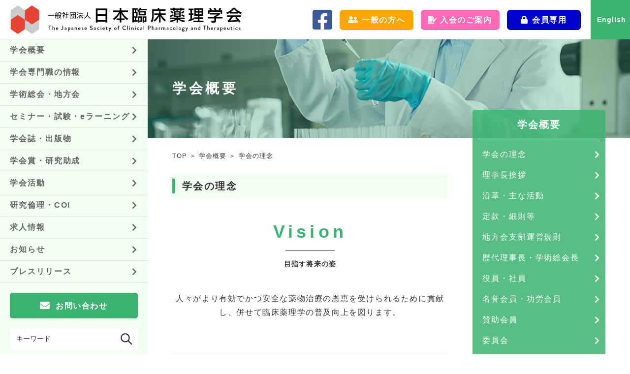

--- FILE ---
content_type: text/html; charset=UTF-8
request_url: https://www.jscpt.jp/overview/philosophy
body_size: 29176
content:
<!doctype html>
<html lang="ja">
  
<head prefix="og:http://ogp.me/ns#">
<meta charset="UTF-8">
	
<title>学会の理念 &ensp;|&ensp; 日本臨床薬理学会</title>
	
<link rel="alternate" type="application/rss+xml" title="日本臨床薬理学会 &raquo; フィード" href="https://www.jscpt.jp/feed/">
<link rel="alternate" type="application/rss+xml" title="日本臨床薬理学会 &raquo; コメントフィード" href="https://www.jscpt.jp/comments/feed/">

<link rel="shortcut icon" href="https://www.jscpt.jp/cms/wp-content/themes/jscpt/favicon.ico" type="image/vnd.microsoft.icon">
<link rel="icon" href="https://www.jscpt.jp/cms/wp-content/themes/jscpt/favicon.ico" type="image/vnd.microsoft.icon">

<meta name="viewport" content="width=1400">

<meta name="format-detection" content="telephone=no">
    
<link rel="stylesheet" href="https://www.jscpt.jp/cms/wp-content/themes/jscpt/css/base.css" type="text/css" media="screen,print">
<link rel="stylesheet" href="https://www.jscpt.jp/cms/wp-content/themes/jscpt/css/common.css?ver=1768828982" type="text/css" media="screen,print">
<link rel="stylesheet" href="https://www.jscpt.jp/cms/wp-content/themes/jscpt/css/sp.css?ver=1768828982" type="text/css" media="screen,print">
<link rel="stylesheet" href="https://www.jscpt.jp/cms/wp-content/themes/jscpt/css/swiper-bundle.css" type="text/css" media="screen,print">

<script src="https://www.jscpt.jp/cms/wp-content/themes/jscpt/js/jquery-3.6.0.min.js"></script>
<script src="https://www.jscpt.jp/cms/wp-content/themes/jscpt/js/jquery.easing.min.js" type="text/javascript"></script>
<script src="https://www.jscpt.jp/cms/wp-content/themes/jscpt/js/function.js" type="text/javascript"></script>
<script src="https://www.jscpt.jp/cms/wp-content/themes/jscpt/js/swiper-bundle.js" type="text/javascript"></script>
  
<script src="https://kit.fontawesome.com/36a2ec3fd4.js" crossorigin="anonymous"></script>

<meta name='robots' content='max-image-preview:large' />
<link rel="alternate" title="oEmbed (JSON)" type="application/json+oembed" href="https://www.jscpt.jp/wp-json/oembed/1.0/embed?url=https%3A%2F%2Fwww.jscpt.jp%2Foverview%2Fphilosophy" />
<link rel="alternate" title="oEmbed (XML)" type="text/xml+oembed" href="https://www.jscpt.jp/wp-json/oembed/1.0/embed?url=https%3A%2F%2Fwww.jscpt.jp%2Foverview%2Fphilosophy&#038;format=xml" />
<style id='wp-img-auto-sizes-contain-inline-css' type='text/css'>
img:is([sizes=auto i],[sizes^="auto," i]){contain-intrinsic-size:3000px 1500px}
/*# sourceURL=wp-img-auto-sizes-contain-inline-css */
</style>
<style id='wp-emoji-styles-inline-css' type='text/css'>

	img.wp-smiley, img.emoji {
		display: inline !important;
		border: none !important;
		box-shadow: none !important;
		height: 1em !important;
		width: 1em !important;
		margin: 0 0.07em !important;
		vertical-align: -0.1em !important;
		background: none !important;
		padding: 0 !important;
	}
/*# sourceURL=wp-emoji-styles-inline-css */
</style>
<style id='wp-block-library-inline-css' type='text/css'>
:root{--wp-block-synced-color:#7a00df;--wp-block-synced-color--rgb:122,0,223;--wp-bound-block-color:var(--wp-block-synced-color);--wp-editor-canvas-background:#ddd;--wp-admin-theme-color:#007cba;--wp-admin-theme-color--rgb:0,124,186;--wp-admin-theme-color-darker-10:#006ba1;--wp-admin-theme-color-darker-10--rgb:0,107,160.5;--wp-admin-theme-color-darker-20:#005a87;--wp-admin-theme-color-darker-20--rgb:0,90,135;--wp-admin-border-width-focus:2px}@media (min-resolution:192dpi){:root{--wp-admin-border-width-focus:1.5px}}.wp-element-button{cursor:pointer}:root .has-very-light-gray-background-color{background-color:#eee}:root .has-very-dark-gray-background-color{background-color:#313131}:root .has-very-light-gray-color{color:#eee}:root .has-very-dark-gray-color{color:#313131}:root .has-vivid-green-cyan-to-vivid-cyan-blue-gradient-background{background:linear-gradient(135deg,#00d084,#0693e3)}:root .has-purple-crush-gradient-background{background:linear-gradient(135deg,#34e2e4,#4721fb 50%,#ab1dfe)}:root .has-hazy-dawn-gradient-background{background:linear-gradient(135deg,#faaca8,#dad0ec)}:root .has-subdued-olive-gradient-background{background:linear-gradient(135deg,#fafae1,#67a671)}:root .has-atomic-cream-gradient-background{background:linear-gradient(135deg,#fdd79a,#004a59)}:root .has-nightshade-gradient-background{background:linear-gradient(135deg,#330968,#31cdcf)}:root .has-midnight-gradient-background{background:linear-gradient(135deg,#020381,#2874fc)}:root{--wp--preset--font-size--normal:16px;--wp--preset--font-size--huge:42px}.has-regular-font-size{font-size:1em}.has-larger-font-size{font-size:2.625em}.has-normal-font-size{font-size:var(--wp--preset--font-size--normal)}.has-huge-font-size{font-size:var(--wp--preset--font-size--huge)}.has-text-align-center{text-align:center}.has-text-align-left{text-align:left}.has-text-align-right{text-align:right}.has-fit-text{white-space:nowrap!important}#end-resizable-editor-section{display:none}.aligncenter{clear:both}.items-justified-left{justify-content:flex-start}.items-justified-center{justify-content:center}.items-justified-right{justify-content:flex-end}.items-justified-space-between{justify-content:space-between}.screen-reader-text{border:0;clip-path:inset(50%);height:1px;margin:-1px;overflow:hidden;padding:0;position:absolute;width:1px;word-wrap:normal!important}.screen-reader-text:focus{background-color:#ddd;clip-path:none;color:#444;display:block;font-size:1em;height:auto;left:5px;line-height:normal;padding:15px 23px 14px;text-decoration:none;top:5px;width:auto;z-index:100000}html :where(.has-border-color){border-style:solid}html :where([style*=border-top-color]){border-top-style:solid}html :where([style*=border-right-color]){border-right-style:solid}html :where([style*=border-bottom-color]){border-bottom-style:solid}html :where([style*=border-left-color]){border-left-style:solid}html :where([style*=border-width]){border-style:solid}html :where([style*=border-top-width]){border-top-style:solid}html :where([style*=border-right-width]){border-right-style:solid}html :where([style*=border-bottom-width]){border-bottom-style:solid}html :where([style*=border-left-width]){border-left-style:solid}html :where(img[class*=wp-image-]){height:auto;max-width:100%}:where(figure){margin:0 0 1em}html :where(.is-position-sticky){--wp-admin--admin-bar--position-offset:var(--wp-admin--admin-bar--height,0px)}@media screen and (max-width:600px){html :where(.is-position-sticky){--wp-admin--admin-bar--position-offset:0px}}

/*# sourceURL=wp-block-library-inline-css */
</style><style id='wp-block-heading-inline-css' type='text/css'>
h1:where(.wp-block-heading).has-background,h2:where(.wp-block-heading).has-background,h3:where(.wp-block-heading).has-background,h4:where(.wp-block-heading).has-background,h5:where(.wp-block-heading).has-background,h6:where(.wp-block-heading).has-background{padding:1.25em 2.375em}h1.has-text-align-left[style*=writing-mode]:where([style*=vertical-lr]),h1.has-text-align-right[style*=writing-mode]:where([style*=vertical-rl]),h2.has-text-align-left[style*=writing-mode]:where([style*=vertical-lr]),h2.has-text-align-right[style*=writing-mode]:where([style*=vertical-rl]),h3.has-text-align-left[style*=writing-mode]:where([style*=vertical-lr]),h3.has-text-align-right[style*=writing-mode]:where([style*=vertical-rl]),h4.has-text-align-left[style*=writing-mode]:where([style*=vertical-lr]),h4.has-text-align-right[style*=writing-mode]:where([style*=vertical-rl]),h5.has-text-align-left[style*=writing-mode]:where([style*=vertical-lr]),h5.has-text-align-right[style*=writing-mode]:where([style*=vertical-rl]),h6.has-text-align-left[style*=writing-mode]:where([style*=vertical-lr]),h6.has-text-align-right[style*=writing-mode]:where([style*=vertical-rl]){rotate:180deg}
/*# sourceURL=https://www.jscpt.jp/cms/wp-includes/blocks/heading/style.min.css */
</style>
<style id='wp-block-list-inline-css' type='text/css'>
ol,ul{box-sizing:border-box}:root :where(.wp-block-list.has-background){padding:1.25em 2.375em}
/*# sourceURL=https://www.jscpt.jp/cms/wp-includes/blocks/list/style.min.css */
</style>
<style id='wp-block-group-inline-css' type='text/css'>
.wp-block-group{box-sizing:border-box}:where(.wp-block-group.wp-block-group-is-layout-constrained){position:relative}
/*# sourceURL=https://www.jscpt.jp/cms/wp-includes/blocks/group/style.min.css */
</style>
<style id='wp-block-paragraph-inline-css' type='text/css'>
.is-small-text{font-size:.875em}.is-regular-text{font-size:1em}.is-large-text{font-size:2.25em}.is-larger-text{font-size:3em}.has-drop-cap:not(:focus):first-letter{float:left;font-size:8.4em;font-style:normal;font-weight:100;line-height:.68;margin:.05em .1em 0 0;text-transform:uppercase}body.rtl .has-drop-cap:not(:focus):first-letter{float:none;margin-left:.1em}p.has-drop-cap.has-background{overflow:hidden}:root :where(p.has-background){padding:1.25em 2.375em}:where(p.has-text-color:not(.has-link-color)) a{color:inherit}p.has-text-align-left[style*="writing-mode:vertical-lr"],p.has-text-align-right[style*="writing-mode:vertical-rl"]{rotate:180deg}
/*# sourceURL=https://www.jscpt.jp/cms/wp-includes/blocks/paragraph/style.min.css */
</style>
<style id='global-styles-inline-css' type='text/css'>
:root{--wp--preset--aspect-ratio--square: 1;--wp--preset--aspect-ratio--4-3: 4/3;--wp--preset--aspect-ratio--3-4: 3/4;--wp--preset--aspect-ratio--3-2: 3/2;--wp--preset--aspect-ratio--2-3: 2/3;--wp--preset--aspect-ratio--16-9: 16/9;--wp--preset--aspect-ratio--9-16: 9/16;--wp--preset--color--black: #000000;--wp--preset--color--cyan-bluish-gray: #abb8c3;--wp--preset--color--white: #ffffff;--wp--preset--color--pale-pink: #f78da7;--wp--preset--color--vivid-red: #cf2e2e;--wp--preset--color--luminous-vivid-orange: #ff6900;--wp--preset--color--luminous-vivid-amber: #fcb900;--wp--preset--color--light-green-cyan: #7bdcb5;--wp--preset--color--vivid-green-cyan: #00d084;--wp--preset--color--pale-cyan-blue: #8ed1fc;--wp--preset--color--vivid-cyan-blue: #0693e3;--wp--preset--color--vivid-purple: #9b51e0;--wp--preset--gradient--vivid-cyan-blue-to-vivid-purple: linear-gradient(135deg,rgb(6,147,227) 0%,rgb(155,81,224) 100%);--wp--preset--gradient--light-green-cyan-to-vivid-green-cyan: linear-gradient(135deg,rgb(122,220,180) 0%,rgb(0,208,130) 100%);--wp--preset--gradient--luminous-vivid-amber-to-luminous-vivid-orange: linear-gradient(135deg,rgb(252,185,0) 0%,rgb(255,105,0) 100%);--wp--preset--gradient--luminous-vivid-orange-to-vivid-red: linear-gradient(135deg,rgb(255,105,0) 0%,rgb(207,46,46) 100%);--wp--preset--gradient--very-light-gray-to-cyan-bluish-gray: linear-gradient(135deg,rgb(238,238,238) 0%,rgb(169,184,195) 100%);--wp--preset--gradient--cool-to-warm-spectrum: linear-gradient(135deg,rgb(74,234,220) 0%,rgb(151,120,209) 20%,rgb(207,42,186) 40%,rgb(238,44,130) 60%,rgb(251,105,98) 80%,rgb(254,248,76) 100%);--wp--preset--gradient--blush-light-purple: linear-gradient(135deg,rgb(255,206,236) 0%,rgb(152,150,240) 100%);--wp--preset--gradient--blush-bordeaux: linear-gradient(135deg,rgb(254,205,165) 0%,rgb(254,45,45) 50%,rgb(107,0,62) 100%);--wp--preset--gradient--luminous-dusk: linear-gradient(135deg,rgb(255,203,112) 0%,rgb(199,81,192) 50%,rgb(65,88,208) 100%);--wp--preset--gradient--pale-ocean: linear-gradient(135deg,rgb(255,245,203) 0%,rgb(182,227,212) 50%,rgb(51,167,181) 100%);--wp--preset--gradient--electric-grass: linear-gradient(135deg,rgb(202,248,128) 0%,rgb(113,206,126) 100%);--wp--preset--gradient--midnight: linear-gradient(135deg,rgb(2,3,129) 0%,rgb(40,116,252) 100%);--wp--preset--font-size--small: 13px;--wp--preset--font-size--medium: 20px;--wp--preset--font-size--large: 36px;--wp--preset--font-size--x-large: 42px;--wp--preset--spacing--20: 0.44rem;--wp--preset--spacing--30: 0.67rem;--wp--preset--spacing--40: 1rem;--wp--preset--spacing--50: 1.5rem;--wp--preset--spacing--60: 2.25rem;--wp--preset--spacing--70: 3.38rem;--wp--preset--spacing--80: 5.06rem;--wp--preset--shadow--natural: 6px 6px 9px rgba(0, 0, 0, 0.2);--wp--preset--shadow--deep: 12px 12px 50px rgba(0, 0, 0, 0.4);--wp--preset--shadow--sharp: 6px 6px 0px rgba(0, 0, 0, 0.2);--wp--preset--shadow--outlined: 6px 6px 0px -3px rgb(255, 255, 255), 6px 6px rgb(0, 0, 0);--wp--preset--shadow--crisp: 6px 6px 0px rgb(0, 0, 0);}:where(.is-layout-flex){gap: 0.5em;}:where(.is-layout-grid){gap: 0.5em;}body .is-layout-flex{display: flex;}.is-layout-flex{flex-wrap: wrap;align-items: center;}.is-layout-flex > :is(*, div){margin: 0;}body .is-layout-grid{display: grid;}.is-layout-grid > :is(*, div){margin: 0;}:where(.wp-block-columns.is-layout-flex){gap: 2em;}:where(.wp-block-columns.is-layout-grid){gap: 2em;}:where(.wp-block-post-template.is-layout-flex){gap: 1.25em;}:where(.wp-block-post-template.is-layout-grid){gap: 1.25em;}.has-black-color{color: var(--wp--preset--color--black) !important;}.has-cyan-bluish-gray-color{color: var(--wp--preset--color--cyan-bluish-gray) !important;}.has-white-color{color: var(--wp--preset--color--white) !important;}.has-pale-pink-color{color: var(--wp--preset--color--pale-pink) !important;}.has-vivid-red-color{color: var(--wp--preset--color--vivid-red) !important;}.has-luminous-vivid-orange-color{color: var(--wp--preset--color--luminous-vivid-orange) !important;}.has-luminous-vivid-amber-color{color: var(--wp--preset--color--luminous-vivid-amber) !important;}.has-light-green-cyan-color{color: var(--wp--preset--color--light-green-cyan) !important;}.has-vivid-green-cyan-color{color: var(--wp--preset--color--vivid-green-cyan) !important;}.has-pale-cyan-blue-color{color: var(--wp--preset--color--pale-cyan-blue) !important;}.has-vivid-cyan-blue-color{color: var(--wp--preset--color--vivid-cyan-blue) !important;}.has-vivid-purple-color{color: var(--wp--preset--color--vivid-purple) !important;}.has-black-background-color{background-color: var(--wp--preset--color--black) !important;}.has-cyan-bluish-gray-background-color{background-color: var(--wp--preset--color--cyan-bluish-gray) !important;}.has-white-background-color{background-color: var(--wp--preset--color--white) !important;}.has-pale-pink-background-color{background-color: var(--wp--preset--color--pale-pink) !important;}.has-vivid-red-background-color{background-color: var(--wp--preset--color--vivid-red) !important;}.has-luminous-vivid-orange-background-color{background-color: var(--wp--preset--color--luminous-vivid-orange) !important;}.has-luminous-vivid-amber-background-color{background-color: var(--wp--preset--color--luminous-vivid-amber) !important;}.has-light-green-cyan-background-color{background-color: var(--wp--preset--color--light-green-cyan) !important;}.has-vivid-green-cyan-background-color{background-color: var(--wp--preset--color--vivid-green-cyan) !important;}.has-pale-cyan-blue-background-color{background-color: var(--wp--preset--color--pale-cyan-blue) !important;}.has-vivid-cyan-blue-background-color{background-color: var(--wp--preset--color--vivid-cyan-blue) !important;}.has-vivid-purple-background-color{background-color: var(--wp--preset--color--vivid-purple) !important;}.has-black-border-color{border-color: var(--wp--preset--color--black) !important;}.has-cyan-bluish-gray-border-color{border-color: var(--wp--preset--color--cyan-bluish-gray) !important;}.has-white-border-color{border-color: var(--wp--preset--color--white) !important;}.has-pale-pink-border-color{border-color: var(--wp--preset--color--pale-pink) !important;}.has-vivid-red-border-color{border-color: var(--wp--preset--color--vivid-red) !important;}.has-luminous-vivid-orange-border-color{border-color: var(--wp--preset--color--luminous-vivid-orange) !important;}.has-luminous-vivid-amber-border-color{border-color: var(--wp--preset--color--luminous-vivid-amber) !important;}.has-light-green-cyan-border-color{border-color: var(--wp--preset--color--light-green-cyan) !important;}.has-vivid-green-cyan-border-color{border-color: var(--wp--preset--color--vivid-green-cyan) !important;}.has-pale-cyan-blue-border-color{border-color: var(--wp--preset--color--pale-cyan-blue) !important;}.has-vivid-cyan-blue-border-color{border-color: var(--wp--preset--color--vivid-cyan-blue) !important;}.has-vivid-purple-border-color{border-color: var(--wp--preset--color--vivid-purple) !important;}.has-vivid-cyan-blue-to-vivid-purple-gradient-background{background: var(--wp--preset--gradient--vivid-cyan-blue-to-vivid-purple) !important;}.has-light-green-cyan-to-vivid-green-cyan-gradient-background{background: var(--wp--preset--gradient--light-green-cyan-to-vivid-green-cyan) !important;}.has-luminous-vivid-amber-to-luminous-vivid-orange-gradient-background{background: var(--wp--preset--gradient--luminous-vivid-amber-to-luminous-vivid-orange) !important;}.has-luminous-vivid-orange-to-vivid-red-gradient-background{background: var(--wp--preset--gradient--luminous-vivid-orange-to-vivid-red) !important;}.has-very-light-gray-to-cyan-bluish-gray-gradient-background{background: var(--wp--preset--gradient--very-light-gray-to-cyan-bluish-gray) !important;}.has-cool-to-warm-spectrum-gradient-background{background: var(--wp--preset--gradient--cool-to-warm-spectrum) !important;}.has-blush-light-purple-gradient-background{background: var(--wp--preset--gradient--blush-light-purple) !important;}.has-blush-bordeaux-gradient-background{background: var(--wp--preset--gradient--blush-bordeaux) !important;}.has-luminous-dusk-gradient-background{background: var(--wp--preset--gradient--luminous-dusk) !important;}.has-pale-ocean-gradient-background{background: var(--wp--preset--gradient--pale-ocean) !important;}.has-electric-grass-gradient-background{background: var(--wp--preset--gradient--electric-grass) !important;}.has-midnight-gradient-background{background: var(--wp--preset--gradient--midnight) !important;}.has-small-font-size{font-size: var(--wp--preset--font-size--small) !important;}.has-medium-font-size{font-size: var(--wp--preset--font-size--medium) !important;}.has-large-font-size{font-size: var(--wp--preset--font-size--large) !important;}.has-x-large-font-size{font-size: var(--wp--preset--font-size--x-large) !important;}
/*# sourceURL=global-styles-inline-css */
</style>

<style id='classic-theme-styles-inline-css' type='text/css'>
/*! This file is auto-generated */
.wp-block-button__link{color:#fff;background-color:#32373c;border-radius:9999px;box-shadow:none;text-decoration:none;padding:calc(.667em + 2px) calc(1.333em + 2px);font-size:1.125em}.wp-block-file__button{background:#32373c;color:#fff;text-decoration:none}
/*# sourceURL=/wp-includes/css/classic-themes.min.css */
</style>
<link rel='stylesheet' id='wp-pagenavi-css' href='https://www.jscpt.jp/cms/wp-content/plugins/wp-pagenavi/pagenavi-css.css?ver=2.70' type='text/css' media='all' />
<link rel="https://api.w.org/" href="https://www.jscpt.jp/wp-json/" /><link rel="alternate" title="JSON" type="application/json" href="https://www.jscpt.jp/wp-json/wp/v2/pages/24" /><link rel="canonical" href="https://www.jscpt.jp/overview/philosophy" />
<link rel='shortlink' href='https://www.jscpt.jp/?p=24' />
	
<!-- Google tag (gtag.js) -->
<script async src="https://www.googletagmanager.com/gtag/js?id=G-WX4LKKRDSL"></script>
<script>
  window.dataLayer = window.dataLayer || [];
  function gtag(){dataLayer.push(arguments);}
  gtag('js', new Date());

  gtag('config', 'G-WX4LKKRDSL');
</script>	

</head>

<body id="pt">

<header>
  
  <h1>
        <a href="https://www.jscpt.jp/">
      <img src="https://www.jscpt.jp/cms/wp-content/themes/jscpt/img/logo.png" alt="日本臨床薬理学会">
    </a>
      </h1>
  
    
    <div class="sub">    
    <ul>      
      <li class="l1"><a href="https://www.jscpt.jp/public">一般の方へ</a></li>
      <li class="l2"><a href="https://www.jscpt.jp/membership/">入会のご案内</a></li>
      <li class="l3"><a href="https://jscpt.smoosy.atlas.jp/mypage/login" target="_blank">会員専用</a></li>
    </ul>
    <a class="fb" href="https://www.facebook.com/jscptkoho/" target="_blank"><img src="https://www.jscpt.jp/cms/wp-content/themes/jscpt/img/fb.png" width="40" height="40" alt="日本臨床薬理学会 Facebook"></a>
  </div>
    
  <div class="en_p">
        <a class="english" href="https://www.jscpt.jp/en">English</a>
      </div>

  <div class="side">
    
        
    <ul>
      <li><a href="https://www.jscpt.jp/overview">学会概要</a></li>
      <li><a href="https://www.jscpt.jp/profession">学会専門職の情報</a></li>
      <li><a href="https://www.jscpt.jp/meeting">学術総会・地方会</a></li>
      <li><a href="https://www.jscpt.jp/seminar">セミナー・試験・eラーニング</a></li>
      <li><a href="https://www.jscpt.jp/publication">学会誌・出版物</a></li>
      <li><a href="https://www.jscpt.jp/academic-awards-subsidies">学会賞・研究助成</a></li>
      <li><a href="https://www.jscpt.jp/activities">学会活動</a></li>
      <li><a href="https://www.jscpt.jp/coi">研究倫理・COI</a></li>    
      <li><a href="https://www.jscpt.jp/recruit">求人情報</a></li>
      <li><a href="https://www.jscpt.jp/info">お知らせ</a></li>
      <li><a href="https://www.jscpt.jp/info/press">プレスリリース</a></li>
    </ul>
    
    <a class="contact" href="https://www.jscpt.jp/contact">お問い合わせ</a>
    
    <form method="get" id="searchform" action="https://www.jscpt.jp/">
      <input type="text" onfocus="if (this.value == 'キーワード') this.value = '';" onblur="if (this.value == '') this.value = 'キーワード';" value="キーワード" name="s" id="s" class="fl" />
      <input type="image" id="searchsubmit" value="検索" src="https://www.jscpt.jp/cms/wp-content/themes/jscpt/img/btn_search.png" width="20" height="20" />
    </form>
    
        
  </div>
  
    
</header>

<div id="main_cont">  
  
  <div class="page_cont ">
    
    <div class="page_haed">
            <h2>学会概要</h2>
          </div>
    
    <div class="pan">
            <a href="https://www.jscpt.jp/">TOP</a> ＞ <a href="https://www.jscpt.jp/overview">学会概要</a> ＞ 学会の理念          </div>
    
    <div class="cont_wrap">
      
      <div class="main">
            
        <h3>学会の理念</h3>
        
<div class="wp-block-group rinen"><div class="wp-block-group__inner-container is-layout-constrained wp-block-group-is-layout-constrained">
<div class="wp-block-group v"><div class="wp-block-group__inner-container is-layout-constrained wp-block-group-is-layout-constrained">
<h4 class="wp-block-heading">Vision<span>目指す将来の姿</span></h4>



<p>人々がより有効でかつ安全な薬物治療の恩恵を受けられるために貢献し、併せて臨床薬理学の普及向上を図ります。</p>
</div></div>



<div class="wp-block-group m"><div class="wp-block-group__inner-container is-layout-constrained wp-block-group-is-layout-constrained">
<h4 class="wp-block-heading">Mission<span>学会使命・任務</span></h4>



<ul class="wp-block-list">
<li>薬物の作用と動態を踏まえた<br class="sp">科学的な<strong>薬物治療</strong>を確立します。</li>



<li>質の高い<strong>臨床研究</strong>を実現します。</li>



<li>産学官連携を通じて<br class="sp">優れた<strong>医薬品開発</strong>を推進します。</li>



<li>薬物治療・臨床研究・医薬品開発を担う<br class="sp"><strong>人材育成</strong>をします。</li>



<li>職種や疾患領域の垣根をこえた<strong>ネットワーク構築</strong>をします。</li>
</ul>
</div></div>
</div></div>

          

          
        </div>
      
      <div class="sub">
        <div class="sub_inner">
                    <div class="title">学会概要</div>
          <ul>
            <li><a href="https://www.jscpt.jp/overview/philosophy/">学会の理念</a></li>
            <li><a href="https://www.jscpt.jp/overview/greeting/">理事長挨拶</a></li>
            <li><a href="https://www.jscpt.jp/overview/history/">沿革・主な活動</a></li>
            <li><a href="https://www.jscpt.jp/overview/?sid=ss1">定款・細則等</a></li>
            <li><a href="https://www.jscpt.jp/overview/?sid=ss2">地方会支部運営規則</a></li>
            <li><a href="https://www.jscpt.jp/overview/?sid=ss3">歴代理事長・学術総会長</a></li>
            <li><a href="https://www.jscpt.jp/overview/?sid=ss4">役員・社員</a></li>
            <li><a href="https://www.jscpt.jp/overview/?sid=ss5">名誉会員・功労会員</a></li>
            <li><a href="https://www.jscpt.jp/overview/supporting-member/">賛助会員</a></li>
            <li><a href="https://www.jscpt.jp/overview/?sid=ss6">委員会</a></li>
            <li><a href="https://www.jscpt.jp/overview/financial-statement/">財務諸表</a></li>
            <li><a href="https://www.jscpt.jp/overview/privacy-policy/">個人情報保護方針</a></li>
          </ul>
                  </div>
      </div>
    
    </div>
    
  </div>
  
</div>

<footer>
  
  <a href="#pt" class="totop"></a>
  
  <div class="wrap">
    <div class="text">
      <h3>日本臨床薬理学会事務局</h3>
      <p>〒113-0032 <br class="sp">東京都文京区弥生2-4-16 学会センタービル 5F<br>
      E-mail：clinphar@jscpt.jp<br>
      適格請求書発行事業者登録番号 T5010005012571</p>
    </div>
    <div class="copy">&copy; 2023 The Japanese Society of Clinical Pharmacology and Therapeutics</div>
  </div>
</footer>

</body>
<script type="speculationrules">
{"prefetch":[{"source":"document","where":{"and":[{"href_matches":"/*"},{"not":{"href_matches":["/cms/wp-*.php","/cms/wp-admin/*","/cms/wp-content/uploads/*","/cms/wp-content/*","/cms/wp-content/plugins/*","/cms/wp-content/themes/jscpt/*","/*\\?(.+)"]}},{"not":{"selector_matches":"a[rel~=\"nofollow\"]"}},{"not":{"selector_matches":".no-prefetch, .no-prefetch a"}}]},"eagerness":"conservative"}]}
</script>
<script id="wp-emoji-settings" type="application/json">
{"baseUrl":"https://s.w.org/images/core/emoji/17.0.2/72x72/","ext":".png","svgUrl":"https://s.w.org/images/core/emoji/17.0.2/svg/","svgExt":".svg","source":{"concatemoji":"https://www.jscpt.jp/cms/wp-includes/js/wp-emoji-release.min.js?ver=6.9"}}
</script>
<script type="module">
/* <![CDATA[ */
/*! This file is auto-generated */
const a=JSON.parse(document.getElementById("wp-emoji-settings").textContent),o=(window._wpemojiSettings=a,"wpEmojiSettingsSupports"),s=["flag","emoji"];function i(e){try{var t={supportTests:e,timestamp:(new Date).valueOf()};sessionStorage.setItem(o,JSON.stringify(t))}catch(e){}}function c(e,t,n){e.clearRect(0,0,e.canvas.width,e.canvas.height),e.fillText(t,0,0);t=new Uint32Array(e.getImageData(0,0,e.canvas.width,e.canvas.height).data);e.clearRect(0,0,e.canvas.width,e.canvas.height),e.fillText(n,0,0);const a=new Uint32Array(e.getImageData(0,0,e.canvas.width,e.canvas.height).data);return t.every((e,t)=>e===a[t])}function p(e,t){e.clearRect(0,0,e.canvas.width,e.canvas.height),e.fillText(t,0,0);var n=e.getImageData(16,16,1,1);for(let e=0;e<n.data.length;e++)if(0!==n.data[e])return!1;return!0}function u(e,t,n,a){switch(t){case"flag":return n(e,"\ud83c\udff3\ufe0f\u200d\u26a7\ufe0f","\ud83c\udff3\ufe0f\u200b\u26a7\ufe0f")?!1:!n(e,"\ud83c\udde8\ud83c\uddf6","\ud83c\udde8\u200b\ud83c\uddf6")&&!n(e,"\ud83c\udff4\udb40\udc67\udb40\udc62\udb40\udc65\udb40\udc6e\udb40\udc67\udb40\udc7f","\ud83c\udff4\u200b\udb40\udc67\u200b\udb40\udc62\u200b\udb40\udc65\u200b\udb40\udc6e\u200b\udb40\udc67\u200b\udb40\udc7f");case"emoji":return!a(e,"\ud83e\u1fac8")}return!1}function f(e,t,n,a){let r;const o=(r="undefined"!=typeof WorkerGlobalScope&&self instanceof WorkerGlobalScope?new OffscreenCanvas(300,150):document.createElement("canvas")).getContext("2d",{willReadFrequently:!0}),s=(o.textBaseline="top",o.font="600 32px Arial",{});return e.forEach(e=>{s[e]=t(o,e,n,a)}),s}function r(e){var t=document.createElement("script");t.src=e,t.defer=!0,document.head.appendChild(t)}a.supports={everything:!0,everythingExceptFlag:!0},new Promise(t=>{let n=function(){try{var e=JSON.parse(sessionStorage.getItem(o));if("object"==typeof e&&"number"==typeof e.timestamp&&(new Date).valueOf()<e.timestamp+604800&&"object"==typeof e.supportTests)return e.supportTests}catch(e){}return null}();if(!n){if("undefined"!=typeof Worker&&"undefined"!=typeof OffscreenCanvas&&"undefined"!=typeof URL&&URL.createObjectURL&&"undefined"!=typeof Blob)try{var e="postMessage("+f.toString()+"("+[JSON.stringify(s),u.toString(),c.toString(),p.toString()].join(",")+"));",a=new Blob([e],{type:"text/javascript"});const r=new Worker(URL.createObjectURL(a),{name:"wpTestEmojiSupports"});return void(r.onmessage=e=>{i(n=e.data),r.terminate(),t(n)})}catch(e){}i(n=f(s,u,c,p))}t(n)}).then(e=>{for(const n in e)a.supports[n]=e[n],a.supports.everything=a.supports.everything&&a.supports[n],"flag"!==n&&(a.supports.everythingExceptFlag=a.supports.everythingExceptFlag&&a.supports[n]);var t;a.supports.everythingExceptFlag=a.supports.everythingExceptFlag&&!a.supports.flag,a.supports.everything||((t=a.source||{}).concatemoji?r(t.concatemoji):t.wpemoji&&t.twemoji&&(r(t.twemoji),r(t.wpemoji)))});
//# sourceURL=https://www.jscpt.jp/cms/wp-includes/js/wp-emoji-loader.min.js
/* ]]> */
</script>
</html>

--- FILE ---
content_type: text/css
request_url: https://www.jscpt.jp/cms/wp-content/themes/jscpt/css/common.css?ver=1768828982
body_size: 34555
content:
@charset "utf-8";

body {
  font-family: "Yu Gothic Medium", "游ゴシック Medium", YuGothic, "游ゴシック体", "ヒラギノ角ゴ Pro W3", "メイリオ", sans-serif;
  color: #333;
  letter-spacing: 0.1em;
  font-style: normal;
}

p,li,td,dt,dd {
  font-size: 14px;
  line-height: 1.8em;
}

a {
  transition: all 0.4s;
  opacity: 1;
}
a:hover {
  opacity: 0.75;
}

br.sp {
  display: none;
}
img.sp {
	display: none;
}
img.fit {
  width: 100%;
  height: 100%;
  object-fit: cover;
}


/*===== header =====*/
header {
  position: fixed;
  left: 0;
  top: 0;
  z-index: 60000;
  width: 100%;
  min-width: 1240px;
  height: 80px;
  background-color: #fff;
  border-bottom: 1px solid #dedede;
}
h1 {
  line-height: 1em;
  padding-left: 10px;
}
h1 a {
  display: inline-block;
}
h1 a img {
  vertical-align: bottom;
}

header .sub {
  position: absolute;
  right: 100px;
  top: 20px;
}
header .sub ul {
  display: flex;
  flex-wrap: wrap;
}
header .sub ul li {
  margin-left: 15px;
}
header .sub ul li a {
  display: block;
  color: #fff;
  font-size: 16px;
  letter-spacing: 0.1em;
  line-height: 1em;
  font-weight: bold;
  text-align: center;
  width: 150px;
  height: auto;
  padding: 12px 0;
  background-color: #ddd;
  border-radius: 7px;
}
header .sub ul li.l1 a {
  background-color: #ffa500;
}
header .sub ul li.l1 a::before {
  content: '\f500';
  display: inline-block;
  font-family: "Font Awesome 5 Free";
  color: #fff;
  font-size: 16px;
  line-height: 1em;
  font-weight: 900;
  margin-right: 7px;
}
header .sub ul li.l2 a {
  width: 160px;
  background-color: #ff69b4;
}
header .sub ul li.l2 a::before {
  content: '\f573';
  display: inline-block;
  font-family: "Font Awesome 5 Free";
  color: #fff;
  font-size: 16px;
  line-height: 1em;
  font-weight: 900;
  margin-right: 4px;
}
header .sub ul li.l3 a {
  background-color: #0000cd;
}
header .sub ul li.l3 a::before {
  content: '\f023';
  display: inline-block;
  font-family: "Font Awesome 5 Free";
  color: #fff;
  font-size: 16px;
  line-height: 1em;
  font-weight: 900;
  margin-right: 7px;
}
header .sub .fb {
  display: block;
  position: absolute;
  top: 0;
  left: -40px;
  width: 40px;
  height: 40px;
}


header .en_p {
  position: absolute;
  right: 0;
  top: 0;
  width: 80px;
  height: 80px;
}
header .en_p a {
  display: block;
  font-family: Arial, Helvetica, "sans-serif";
  color: #fff;
  font-size: 14px;
  letter-spacing: 0.08em;
  line-height: 1em;
  text-align: center;
  font-weight: bold;
  width: 100%;
  height: 100%;
  padding-top: calc((80px - 14px) / 2);
  padding-left: 5px;
  background-color: #3cb371;  
}


/*===== side =====*/
header .side {
  position: fixed;
  left: 0;
  top: 80px;
  z-index: 50000;
  width: 300px;
  height: calc(100vh - 80px);
  background-color: #f0fff0;
}
header .side ul li {
  border-bottom: 1px solid #dedede;
}
header .side ul li a {
  display: block;
  position: relative;
  color: #666;
  font-size: 16px;
  letter-spacing: 0.12em;
  line-height: 1em;
  font-weight: bold;
  padding: 14px 20px;
}
header .side ul li a::after {
  content: '\f054';
  display: inline-block;
  position: absolute;
  right: 20px;
  font-family: "Font Awesome 5 Free";
  color: #666;
  font-size: 16px;
  line-height: 1em;
  font-weight: 900;
  transition: all 0.4s;
}
header .side ul li a:hover {
  color: #3cb371;
  opacity: 1;
}
header .side ul li a:hover::after {
  color: #3cb371;
}
header .side ul li a:hover {
  opacity: 1;
}

header .side a.contact {
  display: block;
  color: #fff;
  font-size: 16px;
  letter-spacing: 0.1em;
  line-height: 1em;
  text-align: center;
  font-weight: bold;
  width: calc(100% - 40px);
  margin: 20px auto;
  padding: 15px 0;
  background-color: #3cb371;
  border: 1px solid #3cb371;
  border-radius: 5px;
  transition: all 0.4s;
}
header .side a.contact::before {
  content: '\f0e0';
  display: inline-block;
  font-family: "Font Awesome 5 Free";
  color: #fff;
  font-size: 20px;
  line-height: 1em;
  font-weight: 900;
  vertical-align: -1px;
  margin-right: 10px;
  transition: all 0.4s;
}
header .side a.contact:hover {
  color: #3cb371;
  background-color: #fff;
  opacity: 1;
}
header .side a.contact:hover::before {
  color: #3cb371;
}

#searchform {
  display: flex;
  flex-wrap: wrap;
  width: calc(100% - 40px);
  height: 44px;
  padding: 7px 8px;
  margin: auto;
  background-color: #fff;
}
#searchform input[type="text"] {
  color: #333;
  font-size: 14px;
  line-height: 1em;
  width: calc(100% - 30px);
  height: 30px;
  padding: 0 5px;
  border: none;
  outline: none;
}
#searchform input[type="image"] {
  width: 30px;
  height: 30px;
}


/*===== footer =====*/
footer {
  position: relative;
  margin-left: 300px;
  background-color: #3cb371;
}
a.totop {
  display: block;
  position: absolute;
  right: 50px;
  top: -25px;
  text-align: center;
  width: 50px;
  height: 50px;
  padding-top: 13px;
  border: 1px solid #fff;
  background-color: #3cb371;
  border-radius: 50%;
  transition: all 0.4s;
}
a.totop::after {
  content: '\f102';
  display: inline-block;
  font-family: "Font Awesome 5 Free";
  color: #fff;
  font-size: 22px;
  letter-spacing: 0;
  line-height: 1em;
  font-weight: 900;
}
a.totop:hover {
  padding-top: 11px;
  opacity: 1;
}
footer .wrap {
  display: flex;
  flex-wrap: wrap;
  justify-content: space-between;
  align-items: flex-end;
  color: #fff;
  padding: 20px 20px 15px;
}
footer .text h3 {
  font-size: 13px;
  letter-spacing: 0.1em;
  line-height: 1em;
  margin-bottom: 10px;
}
footer .text p {
  font-size: 12px;
  letter-spacing: 0.1em;
  line-height: 1.6em;
}
.copy {
  font-family: Arial, Helvetica, "sans-serif";
  color: #fff;
  font-size: 12px;
  letter-spacing: 0.1em;
  line-height: 1em;
  margin-top: 15px;
}


/*===== top =====*/
.top_slide {
  position: relative;
  width: 100%;
  height: calc(100vh - 140px);
  overflow: hidden;
}

.top_slide .swiper-slide-active .slide-img,
.top_slide .swiper-slide-duplicate-active .slide-img,
.top_slide .swiper-slide-prev .slide-img {
  animation: zoomUp 10s linear 0s normal both;
}
.top_slide .slide-img img {
  display: block;
}
.top_slide .slide-img::after {
  content: "";
  display: block;
  position: absolute;
  left: 0;
  top: 0;
  z-index: 10;
  width: 100%;
  height: 100%;
  background-color: rgba(0,0,0,0.05);
}
.top_slide .catch {
  display: inline-block;
  position: absolute;
  left: 50%;
  top: 50%;
  z-index: 50000;
  color: rgba(26,56,25,0.95) /*#1a3819*/;
  font-size: 32px;
  letter-spacing: 0.16em;
  line-height: 1.8em;
  text-align: center;
  font-weight: 900;
  width: auto;
  min-width: 680px;
  height: auto;
  padding: 40px 0;
  background-color: rgba(60,179,113,0.5);
  border: 1px solid rgba(255,255,255,0.7);
  transform: translate(-50%,-50%);  
  text-shadow: 1px 1px 5px rgba(255,255,255,1), -1px -1px 5px rgba(255,255,255,1), -1px 1px 5px rgba(255,255,255,1), 1px -1px 5px rgba(255,255,255,1);
}
.top_slide .catch.type2 {
  width: 800px;
}

.swiper-container,
.swiper-slide,
.slide-img {
  height: 100% !important;
}


#s1 h2::before {
  content: '\f80d';
}
#s2 h2::before {
  content: '\f4ff';
}
/*#s3 h2::before {
  content: '\f508';
}*/
#s3 h2::before {
  content: '\f15c';
}


.top_list {
  position: sticky;
  top: 80px;
  z-index: 10000;
}
.top_list ul {
  display: flex;
  flex-wrap: wrap;
  width: 100%;
}
.top_list ul li {
  width: calc(100% / 4);
  border-right: 1px solid #fff;
}
.top_list ul li:last-of-type {
  border-right: none;
}
.top_list ul li a {
  display: block;
  position: relative;
  color: #fff;
  font-size: 16px;
  letter-spacing: 0.15em;
  line-height: 1em;
  font-weight: bold;
  text-align: center;
  padding: 14px 0 30px;
  background-color: #3cb371;
}
.top_list ul li a::after {
  content: '\f078';
  display: block;
  position: absolute;
  left: 0;
  bottom: 10px;
  font-family: "Font Awesome 5 Free";
  color: #fff;
  font-size: 16px;
  line-height: 1em;
  font-weight: 900;
  text-align: center;
  width: 100%;
  transition: all 0.4s;
}
.top_list ul li a:hover::after {
  bottom: 6px;
}
.top_list ul li:nth-of-type(2) a {
  letter-spacing: 0.05em;
}


/*===== main_cont =====*/
#main_cont {
  position: relative;
  width: calc(100% - 300px);
  margin: 80px 0 0 300px;
}

#main_cont section {
  padding: 50px;
}

#main_cont section .inner {
  padding: 0 20px;
}

#main_cont section h2 {
  color: #3cb371;
  font-size: 20px;
  letter-spacing: 0.2em;
  line-height: 1em;
  padding-bottom: 10px;
  border-bottom: 1px solid #aaa;
}
#main_cont section h2::before {
  display: inline-block;
  font-family: "Font Awesome 5 Free";
  font-size: 24px;
  line-height: 1em;
  font-weight: 900;
  margin-right: 7px;
}

#main_cont section p,
#main_cont section td,
#main_cont section dt,
#main_cont section dd {
  font-size: 14px;
  line-height: 1.8em;
}
#main_cont section a {
  color: #0000cd;
}
#main_cont section p {
  margin-bottom: 15px;
}


#s1 h2 {
  margin-bottom: 15px;
}
#s1 h3 {
  color: #3cb371;
  font-size: 16px;
  line-height: 1em;
  margin-bottom: 20px;
}
#s1 h3::before {
  content: '\f0c8';
  display: inline-block;
  font-family: "Font Awesome 5 Free";
  color: #3cb371;
  font-size: 18px;
  line-height: 1em;
  font-weight: 900;
  margin-right: 8px;
}
#s1 .local h3 {
  padding-top: 30px;
  border-top: 1px solid #ddd;
}
#s1 table.table01 {
  position: relative;
  max-width: 90%;
  margin-bottom: 20px;
  border: 1px solid #3cb371;
}
#s1 table.table01 tr td {
  padding: 5px 10px;
  border: 1px solid #3cb371;
}
#s1 table.table01 tr td:first-of-type {
  text-align: center;
  width: 6em;
  background-color: #f0fff0;
}

#main_cont section table {
  width: 100%;
}
#main_cont section table.tb01 tr td:nth-of-type(1) {
  width: 12em;
}
#main_cont section table.tb02 tr td:nth-of-type(1) {
  width: 15em;
}


#main_cont section ul.list li {
  border-bottom: 1px solid #ddd;
}

a.more {
  display: block;
  position: relative;
  color: #fff !important;
  font-size: 14px;
  letter-spacing: 0.1em;
  line-height: 1em;
  font-weight: bold;
  text-align: center;
  width: 240px;
  padding: 12px 25px;
  margin: 20px 0 0 auto;
  background-color: #3cb371;
  border-radius: 4px;
}
a.more::after {
  content: '\f054';
  display: inline-block;
  position: absolute;
  right: 10px;
  font-family: "Font Awesome 5 Free";
  color: #fff;
  font-size: 14px;
  line-height: 1em;
  font-weight: 900;
}

.flex {
  display: flex;
  flex-wrap: wrap;
  padding: 15px 0;
}
.flex.row_r {
  flex-direction: row-reverse;
}
.flex .text {
  width: 70%;
}
.flex .img {
  width: 30%;
}

.red {
  color: #CF2525;
}


.page_cont {
  position: relative;
}

.page_cont .page_haed {
  position: relative;
  width: 100%;
  height: 200px;
  background: url("../img/header_back.jpg") no-repeat 50% 25%;
  background-size: cover;
}
.page_cont .page_haed::after {
  content: "";
  display: block;
  position: absolute;
  left: 0;
  top: 0;
  z-index: 10;
  width: 100%;
  height: 100%;
  background-color: rgba(60,179,113,0.25);  
}
.page_cont.specialist .page_haed::after {
  background-color: rgba(0,151,224,0.20);
}
.page_cont.pharmacist .page_haed::after {
  background-color: rgba(69,176,53,0.20);
}
.page_cont.professional-occupation .page_haed::after {
  background-color: rgba(166,74,151,0.15);
}
.page_cont.crc .page_haed::after {
  background-color: rgba(253,280,0,0.20);
}
.page_cont.public .page_haed::after {
  background-color: rgba(255,165,0,0.20);
}
.page_cont.member .page_haed::after {
  background-color: rgba(255,105,180,0.10);
}
.page_cont.search .page_haed::after {
  background-color: rgba(149,125,239,0.10);
}

.page_cont .page_haed h2 {
  position: absolute;
  left: 50px;
  top: calc(50% - 14px);
  z-index: 100;
  color: #fff;
  font-size: 28px;
  letter-spacing: 0.2em;
  line-height: 1em;
}
.page_cont .page_haed h2 span {
  display: block;
  position: relative;
  top: -10px;
  font-size: 14px;
  letter-spacing: 0.1em;
  line-height: 1em;
}

.page_cont .pan {
  font-size: 13px;
  letter-spacing: 0.08em;
  line-height: 1em;
  padding: 30px 50px;
}


.page_cont .cont_wrap {
  display: flex;
  flex-wrap: wrap;
  min-width: 940px;
}

.page_cont .main {
  width: calc(100% - 320px);
  min-width: 600px;
  min-height: calc(100vh - 425px);
  padding: 0 50px 130px;
}
.page_cont .main h3 {
  position: relative;
  font-size: 20px;
  letter-spacing: 0.12em;
  line-height: 1em;
  text-align: left;
  width: 100%;
  padding: 15px 20px;
  margin: 40px 0 20px;
  background-color: #f0fff0;
  border-radius: 5px;
}
.page_cont .main h3:first-of-type {
  margin-top: 0;
}
.page_cont .main h3::before {
  content: "";
  display: block;
  position: absolute;
  left: 0;
  top: calc(50% - 15px);
  width: 6px;
  height: 30px;
  background-color: #3cb371;
  border-radius: 0 3px 3px 0;
}
.page_cont.specialist .main h3 {
  background-color: #e5f7ff;
}
.page_cont.specialist .main h3::before {
  background-color: #0097e0;
}
.page_cont.pharmacist .main h3 {
  background-color: #e8fce5;
}
.page_cont.pharmacist .main h3::before {
  background-color: #45b035;
}
.page_cont.professional-occupation .main h3 {
  background-color: #f4e1f1;
}
.page_cont.professional-occupation .main h3::before {
  background-color: #a64a97;
}
.page_cont.crc .main h3 {
  background-color: #fef9e3;
}
.page_cont.crc .main h3::before {
  background-color: #fdd000;
}
.page_cont.public .main h3 {
  background-color: #fcf0d9;
}
.page_cont.public .main h3::before {
  background-color: #ffa500;
}
.page_cont.member .main h3 {
  background-color: #ffedf6;
}
.page_cont.member .main h3::before {
  background-color: #ff69b4;
}
.page_cont.search .main h3 {
  background-color: #eee9ff;
}
.page_cont.search .main h3::before {
  background-color: #957def;
}

.page_cont .main h3.link,
.page_cont .main .list_box h3 {
  padding: 0;
  margin: 0 0 20px;
}
.page_cont .main h3.link a,
.page_cont .main .list_box h3 a,
.page_cont .main .list_box h3 span {
  display: block;
  position: relative;
  color: #333;
  padding: 15px 30px 15px 20px;
  cursor: pointer;
  border-radius: 5px;
  transition: all 0.4s;
}
.page_cont .main h3.link a:hover,
.page_cont .main .list_box h3 a:hover,
.page_cont .main .list_box h3 span:hover {
  color: #fff;
  text-decoration: none;
  background-color: #3cb371;
  opacity: 1;
}
.page_cont.specialist .main .list_box h3 a:hover,
.page_cont.specialist .main .list_box h3 span:hover {
  background-color: #0097e0;
}
.page_cont.pharmacist .main .list_box h3 a:hover,
.page_cont.pharmacist .main .list_box h3 span:hover {
  background-color: #45b035;
}
.page_cont.crc .main .list_box h3 a:hover,
.page_cont.crc .main .list_box h3 span:hover {
  background-color: #fdd000;
}
.page_cont.professional-occupation .main .list_box h3 a:hover,
.page_cont.professional-occupation .main .list_box h3 span:hover {
  background-color: #a64a97;
}
.page_cont.public .main .list_box h3 a:hover {
  background-color: #ffa500;
}
.page_cont .main h3.link a::after,
.page_cont .main .list_box h3 a::after,
.page_cont .main .list_box h3 span::after {
  content: '\f054';
  display: inline-block;
  position: absolute;
  right: 10px;
  top: calc(50% - 8px);
  font-family: "Font Awesome 5 Free";
  color: #333;
  font-size: 16px;
  line-height: 1em;
  font-weight: 900;
  transition: all 0.4s;
}
.page_cont .main .list_box h3 a::after {
  content: '\f054';
}
.page_cont .main h3.link a:hover::after,
.page_cont .main .list_box h3 a:hover::after,
.page_cont .main .list_box h3 span:hover::after {
  color: #fff;
}
.page_cont .main .list_box h3 span::after {
  content: '\f078';
}
.page_cont .main .list_box h3 span.open {
  color: #fff;
  background-color: #3cb371;
}
.page_cont.specialist .main .list_box h3 span.open {
  background-color: #0097e0;
}
.page_cont.pharmacist .main .list_box h3 span.open {
  background-color: #45b035;
}
.page_cont.crc .main .list_box h3 span.open {
  background-color: #fdd000;
}
.page_cont.professional-occupation .main .list_box h3 span.open {
  background-color: #a64a97;
}
.page_cont .main .list_box h3 span.open::after {
  content: '\f077';
  color: #fff;
}
.page_cont .main .list_box h3.ad + div.wp-block-group {
  display: none;
  padding: 0 20px 30px;
}
.page_cont .main .list_box h3.ad + div.wp-block-group.open {
  display: block;
}
.page_cont .main h4 {
  font-size: 16px;
  line-height: 1.5em;
  padding-bottom: 10px;
  border-bottom: 1px solid #ddd;
  margin: 40px 0 20px;
}
.page_cont .main h4::before {
  content: '\f0c8';
  display: inline-block;
  font-family: "Font Awesome 5 Free";
  color: #3cb371;
  font-size: 18px;
  line-height: 1em;
  font-weight: 900;
  margin-right: 8px;
}
.page_cont.specialist .main h4::before {
  color: #0097e0;
}
.page_cont.pharmacist .main h4::before {
  color: #45b035;
}
.page_cont.crc .main h4::before {
  color: #fdd000;
}
.page_cont.member .main h4::before {
  color: #ff69b4;
}
.page_cont .main h5 {
  font-size: 15px;
  line-height: 1.5em;
  margin: 20px 0 10px;
}
.page_cont .main h5.s {
  font-size: 12px;
}
.page_cont .main h5::before {
  content: '\f111';
  display: inline-block;
  font-family: "Font Awesome 5 Free";
  color: #3cb371;
  font-size: 14px;
  line-height: 1em;
  font-weight: 900;
  margin-right: 5px;
}
.page_cont .main h4.award::before,
.page_cont .main h5.award::before {
  content: '\f559';
  font-family: "Font Awesome 5 Free";
}
.page_cont .main h5.award::before {
  font-size: 16px;
}


.page_cont .main ul {
  list-style: disc;
  padding-left: 1em;
}
.page_cont .main ol {
  padding-left: 1.5em;
  list-style: lower-roman;
}
.page_cont .main ol.decimal {
  padding-left: 1.5em;
  list-style: decimal;
}

.page_cont .main li {
  margin-bottom: 15px;
}
.page_cont .main p {
  margin-bottom: 20px;
}
.page_cont .main p.s {
  font-size: 12px;
}
.page_cont .main dl.qa dt,
.page_cont .main dl.qa dd {
  position: relative;
  font-size: 14px;
  letter-spacing: 0.08em;
  line-height: 1.5em;
  padding-left: 4em;
  margin-bottom: 10px;
}
.page_cont .main dl.qa dd {
  padding-bottom: 15px;
  border-bottom: 1px solid #ddd;
  margin-bottom: 15px;
}
.page_cont .main dl.qa dt span,
.page_cont .main dl.qa dd span {
  position: absolute;
  left: 0;
  top: 0;
  font-weight: bold;
}
.page_cont .main dl.qa dt span {
  color: #3cb371;
}
.page_cont .main dl.qa dd span {
  color: #ff69b4;
}

.page_cont .main sup {
  font-size: 10px;
}

.page_cont .main a {
  color: #0000cd;
}
.page_cont .main a:hover {
  text-decoration: underline;
}
section a[target="_blank"]::after,
.page_cont .main a[target="_blank"]::after {
  content: '\f2d2';
  display: inline-block;
  font-family: "Font Awesome 5 Free";
  font-size: 16px;
  line-height: 1em;
  font-weight: 500;
  margin-left: 5px;
}
section a[href$=".pdf"]::after,
.page_cont .main a[href$=".pdf"]::after {
  content: '\f1c1';
  display: inline-block;
  font-family: "Font Awesome 5 Free";
  color: #DC1E21;
  font-size: 16px;
  line-height: 1em;
  font-weight: 900;
  margin-left: 5px;
}
.page_cont .main a[href$=".doc"]::after,
.page_cont .main a[href$=".docx"]::after {
  content: '\f1c2';
  display: inline-block;
  font-family: "Font Awesome 5 Free";
  color: #2594E7;
  font-size: 16px;
  line-height: 1em;
  font-weight: 900;
  margin-left: 5px;
}
.page_cont .main a[href$=".xls"]::after,
.page_cont .main a[href$=".xlsx"]::after {
  content: '\f1c3';
  display: inline-block;
  font-family: "Font Awesome 5 Free";
  color: #37C234;
  font-size: 16px;
  line-height: 1em;
  font-weight: 900;
  margin-left: 5px;
}
.page_cont .main a[href$=".ppt"]::after,
.page_cont .main a[href$=".pptx"]::after {
  content: '\f1c4';
  display: inline-block;
  font-family: "Font Awesome 5 Free";
  color: #EC7410;
  font-size: 16px;
  line-height: 1em;
  font-weight: 900;
  margin-left: 5px;
}
.page_cont .main a.none::after {
  display: none;
}

.page_cont .main a.btn {
  display: block;
  color: #fff;
  font-size: 16px;
  letter-spacing: 0.1em;
  line-height: 1em;
  text-align: center;
  padding: 15px 0; 
  background-color: #3cb371;
  border-radius: 5px;
}
.page_cont .main a.btn:hover {
  text-decoration: none;
}
.page_cont .main a.btn.w300 {
  width: 300px;
}

.page_cont .main .mark a::before {
  content: '\f04b';
  display: inline-block;
  font-family: "Font Awesome 5 Free";
  color: #3cb371;
  font-size: 14px;
  line-height: 1em;
  font-weight: 900;
  margin-right: 5px;
}

.page_cont .main blockquote {
  padding: 20px;
  margin-bottom: 30px;
  border: 1px solid #ddd;
}
.page_cont .main blockquote cite {
  font-size: 14px;
  font-weight: bold;
}


.page_cont.member ul ul {
  list-style: none;
  padding-left: 0;
  margin: 10px 0;
}
.page_cont.member ul ul li {
  text-indent: -1em;
  padding-left: 1em;
  margin-bottom: 10px;
}

.page_cont .main .att_red {
  color: #CF2525;
  padding-bottom: 15px;
  margin-bottom: 20px;
  border: 10px solid #CF2525;
}
.page_cont .main .att_red h4 {
  color: #fff;
  font-size: 18px;
  line-height: 1em;
  text-align: center;
  padding: 5px 0 15px;
  margin: 0;
  background-color: #CF2525;
}
.page_cont .main .att_red h4::before {
  display: none;
}
.page_cont .main .att_red p {
  padding: 15px;
  margin-bottom: 0;
}
.page_cont .main .att_red table {
  width: calc(100% - 30px);
  margin: auto;
}
.page_cont .main .att_red table td {
  vertical-align: top;
}
.page_cont .main .att_red table tr td:nth-of-type(1) {
  width: 10em;
}

.page_cont .main .rinen {
  text-align: center;
}
.page_cont .main .rinen h4 {
  position: relative;
  color: #3cb371;
  font-size: 36px;
  letter-spacing: 0.2em;
  line-height: 1em;
  padding-bottom: 30px;
  border-bottom: none;
  margin: 50px 0 20px;
}
.page_cont .main .rinen h4::before {
  content: '';
  display: block;
  position: absolute;
  left: calc(50% - 50px);
  top: 56px;
  width: 100px;
  height: 1px;
  margin: 0;
  background-color: #333;
}
.page_cont .main .rinen h4 span {
  display: block;
  color: #333;
  font-size: 14px;
  letter-spacing: 0.08em;
  line-height: 1em;
  margin-top: 40px;
}
.page_cont .main .rinen .v {
  padding-bottom: 50px;
  border-bottom: 1px solid #ddd;
}
.page_cont .main .rinen p {
  font-size: 16px;
  letter-spacing: 0.1em;
  line-height: 1.8em;
}
.page_cont .main .rinen .m ul {
  display: inline-block;
  list-style: none;
  text-align: left;
  padding-left: 0;
  margin: auto;
}
.page_cont .main .rinen .m ul li {
  position: relative;
  font-size: 16px;
  letter-spacing: 0.1em;
  line-height: 1.4em;
  margin-bottom: 30px;
}
.page_cont .main .rinen .m ul li::before {
  content: '\f00c';
  display: inline-block;
  font-family: "Font Awesome 5 Free";
  color: #3cb371;
  font-size: 16px;
  line-height: 1em;
  font-weight: 900;
  margin-right: 5px;
}
.page_cont .main .rinen .m ul li strong {
  display: inline-block;
  padding: 0 5px;
  background: linear-gradient(transparent 60%, #ffe657 60%);
}
.page_cont .main .rinen .m ul li em {
  display: inline-block;
  color: #CF2525;
  font-size: 18px;
  font-weight: bold;
  font-style: normal;
  padding: 0 5px;
}

.page_cont .main ul.info_list,
.page_cont .main ul.recruit_list {
  list-style: none;
  padding: 0;
  border-top: 1px solid #ddd;
}
.top_news ul.info_list li,
.page_cont .main ul.info_list li,
.page_cont .main ul.recruit_list li {
  position: relative;
  padding: 10px 0 10px 20px;
  margin-bottom: 0;
  border-bottom: 1px solid #ddd;
}
.top_news ul.info_list li::before,
.page_cont .main ul.info_list li::before {
  content: "";
  display: block;
  position: absolute;
  left: 0;
  top: 10px;
  width: 5px;
  height: calc(100% - 20px);
  background-color: #ddd;
}
.top_news ul.info_list li.news::before,
.top_news ul.info_list li.news .cat,
.page_cont .main ul.info_list li.news::before,
.page_cont .main ul.info_list li.news .cat {
  background-color: #3cb371;
}
.top_news ul.info_list li.press::before,
.top_news ul.info_list li.press .cat,
.page_cont .main ul.info_list li.press::before,
.page_cont .main ul.info_list li.press .cat {
  background-color: #0000cd;
}
.top_news ul.info_list li.other::before,
.top_news ul.info_list li.other .cat,
.page_cont .main ul.info_list li.other::before,
.page_cont .main ul.info_list li.other .cat {
  background-color: #ffa500;
}
.page_cont.search .main ul.info_list li::before {
  background-color: #957def;
}
.page_cont .main ul.recruit_list li::before {
  content: "";
  display: block;
  position: absolute;
  left: 0;
  top: 10px;
  width: 5px;
  height: calc(100% - 20px);
  background-color: #3cb371;
}
.top_news ul.info_list li .date,
.page_cont .main ul.info_list li .date,
.page_cont .main ul.recruit_list li .date {
  font-weight: bold;
  font-size: 13px;
}
.top_news ul.info_list li .cat,
.page_cont .main ul.info_list li .cat {
  display: inline-block;
  color: #fff;
  font-size: 12px;
  line-height: 1em;
  padding: 3px 8px 3px 10px;
  margin-left: 10px;
  background-color: #ddd;
}
.top_news ul.info_list li .new,
.page_cont .main ul.info_list li .new,
.page_cont .main ul.recruit_list li .new {
  display: inline-block;
  color: #fff;
  font-size: 12px;
  line-height: 1em;
  padding: 3px 5px 3px 7px;
  margin-left: 10px;
  background-color: #CF2525;
}
.top_news ul.info_list li p,
.page_cont .main ul.info_list li p,
.page_cont .main ul.recruit_list li p {
  margin-bottom: 0 !important;
}

.top_seminar dl,
.page_cont .main .seminar dl {
  margin-bottom: 25px;
}
.page_cont .main .seminar dl {
  border-top: 1px solid #ddd;
}
.top_seminar dt,
.page_cont .main .seminar dt {
  font-weight: bold;
  padding: 20px 0 10px;
  margin-top: 15px;
  border-top: 1px solid #ddd;
}
.top_seminar dt:first-of-type,
.page_cont .main .seminar dt:first-of-type {
  margin-top: 0;
  border-top: none;
}
.top_seminar dd,
.page_cont .main .seminar dd {
  position: relative;
  padding: 5px 0 5px 20px;
}
.top_seminar dd::before,
.page_cont .main .seminar dd::before {
  content: "";
  display: block;
  position: absolute;
  left: 0;
  top: 10px;
  width: 5px;
  height: calc(100% - 20px);
  background-color: #3cb371;
}
.top_seminar table,
.page_cont .main .seminar table {
  width: 100%;
  border: 1px solid #ddd;
}
.top_seminar table td,
.page_cont .main .seminar table td {
  padding: 5px 10px;
  border: 1px solid #ddd;
}
.top_seminar table tr td:nth-of-type(1),
.page_cont .main .seminar table tr td:nth-of-type(1) {
  min-width: 10em;
  background-color: #f0fff0;
}


.page_cont .main.meeting {}
.page_cont .main.meeting .table01 table {
  border: 1px solid #3cb371;
}
.page_cont .main.meeting .table01 table td {
  padding: 5px 10px;
  border: 1px solid #3cb371;
}
.page_cont .main.meeting .table01 table tr td:nth-of-type(1) {
  text-align: center;
  width: 5em;
  background-color: #f0fff0;
}

.meeting_table_wrap table {
  width: 100%;
  border: 1px solid #3cb371;
  margin-bottom: 30px;
}
.meeting_table_wrap table td {
  border: 1px solid #3cb371;
}
.meeting_table_wrap table tr td:nth-of-type(1) {
  width: 18em;
  background-color: #f0fff0;
}


.page_cont .main.journal dt,
.page_cont .main.journal dd {

}
.page_cont .main.journal > dl > dt {
  font-size: 16px;
  letter-spacing: 0.08em;
  line-height: 1em;
  font-weight: bold;
  padding-bottom: 10px;
  margin: 30px 0 20px;
  border-bottom: 1px solid #ddd;
}
.page_cont .main.journal dd ul {
  list-style: none;
  padding-left: 0;
}
.page_cont .main.journal dd ul li {
  text-indent: -2.3em;
  padding-left: 2.3em;
}
.page_cont .main.journal dd ul.tp2 li {
  text-indent: -3.2em;
  padding-left: 3.2em;
}
.page_cont .main.journal > dl > dd > dl dt {
  font-weight: bold;
  margin-bottom: 10px;
}
.page_cont .main.journal > dl > dd > dl dd span {
  color: #3cb371;
  font-weight: bold;
}
.page_cont .main.journal > dl > dd > dl dd li {
  text-indent: -2.8em;
  padding-left: 2.8em;
}
.page_cont .main.journal > dl > dd > dl.tp2 {
  margin: 15px 0;
}
.page_cont .main.journal > dl > dd > dl.tp2 dt {
  font-weight: bold;
  margin-bottom: 0;
}
.page_cont .main.journal > dl > dd > dl.tp2 dd {
  margin-bottom: 10px;
}


.page_cont .main.report table td {
  vertical-align: top;
  border: none;
  border-bottom: 1px solid #ddd;
}
.page_cont .main.report table tr td:nth-of-type(1) {
  width: 10em;
}
.page_cont .main.report table tr td:nth-of-type(3) {
  text-align: right;
}
.page_cont .main.report .tp2 table td {
  vertical-align: middle;
  border: 1px solid #ddd;
}
.page_cont .main.report .tp2 table tr:nth-of-type(1) td {
  font-weight: bold;
  text-align: center !important;
}
.page_cont .main.report .tp2 table tr td:nth-of-type(1) {
  text-align: center;
  width: 6em;
}
.page_cont .main.report .tp2 table tr td:nth-of-type(2) {
  width: 10em;
}
.page_cont .main.report .tp2 table tr td:nth-of-type(3) {
  text-align: left;
}
.page_cont .main.report .tp2 table tr td:nth-of-type(4) {
  text-align: center;
  width: 8em;
}

.page_cont .main.training .wrap {
  position: relative;
}
.page_cont .main.training .wrap .kaisai {
  position: absolute;
  right: 10px;
  top: 7px;
  font-size: 14px;
  line-height: 1.8em;
}
.page_cont .main.training dl {
  display: flex;
  flex-wrap: wrap;
  border: 1px solid #ddd;
  border-bottom: none;
  margin-bottom: 20px;
}
.page_cont .main.training dl dt {  
  width: 6em;
  padding: 5px 10px;
  border-bottom: 1px solid #ddd;
  background-color: #f0fff0;
}
.page_cont .main.training dl dd {
  width: calc(100% - 6em);
  padding: 5px 10px;
  border-bottom: 1px solid #ddd;
  border-left: 1px solid #ddd;
}
.page_cont .main.training dl dd.no {
  width: 8em;
  border-right: 1px solid #ddd;
}
.page_cont .main.training dl dd.unit {
  width: calc(100% - 20em);
}


.page_cont .main .contents_list ul {
  display: flex;
  flex-wrap: wrap;
}
.page_cont .main .contents_list ul li {
  width: 50%;
}
.page_cont .main .contents_list ul li.w {
  width: 100%;
}


#profession_link {
  display: flex;
  flex-wrap: wrap;
  justify-content: space-between;
  max-width: 860px;
  margin-top: 40px;
}
#profession_link .unit {
  width: 23%;
  margin-bottom: 30px;
}
#profession_link .unit a {
  display: block;  
}
#profession_link .unit a .i {
  padding-top: 5px;
  border: 1px solid #ddd;
}
#profession_link .unit a .i img {
  vertical-align: text-bottom;
}
#profession_link .unit a p {
  font-size: 12px;
  padding: 15px 5px 0;
  margin: 0;
}


.page_cont .main .waku {
  padding: 20px;
  margin: 30px 0;
  border: 1px solid #ddd;
}
.page_cont .main .waku p {
  margin-bottom: 20px;
}
.page_cont .main .waku p:last-of-type {
  margin-bottom: 0;
}
.page_cont .main .waku.tp2 {
  border: 3px solid #3cb371;
}

.page_cont .main .kouza {
  display: inline-block;
  padding: 10px 20px;
  margin: 10px 0;
  border: 1px solid #ddd;
}

.page_cont .main .kanren h4 {
  padding: 5px;
  margin: 50px 0 15px;
  border-top: 1px solid #ddd;
}
.page_cont .main .kanren h4::before {
  content: '\f15b';
}
.page_cont .main .kanren p {
  margin: 10px 0;
}
.page_cont .main .kanren ul {
  list-style: circle;
}
.page_cont .main .kanren ul li {
  margin-bottom: 0;
}


.page_cont .main .koushin ol {
  list-style: decimal;
}
.page_cont .main .koushin ol li {
  margin-bottom: 10px;
}
.page_cont .main .koushin ol ol,
.page_cont .main .koushin ol ul {
  padding-left: 0;
  list-style: none;
  margin: 5px 0;
}
.page_cont .main .koushin ol ol li {
  margin-bottom: 0;
}
.page_cont .main .koushin ol ol li div.box,
.page_cont .main .koushin ol ul ol li div.box {
  padding-left: 1.75em;
}
.page_cont .main .koushin ol ul li div.box {
  padding-left: 2.1em;
  margin: 5px 0;
}
.page_cont .main .koushin ol ol li div.box p {
  margin-bottom: 0;
}
.page_cont .main .koushin ol ol ol {
  padding-left: 3em;
  list-style: lower-roman;
}
.page_cont .main .koushin table {
  width: 100%;
  margin-bottom: 15px;
}
.page_cont .main .koushin table tr td {
  vertical-align: top;
}
.page_cont .main .koushin table tr td:nth-of-type(2) {
  text-align: right;  
}


.page_cont .sub {
  position: relative;
  top: -130px;
  width: 270px;
}
.page_cont .sub_inner {
  position: sticky;
  left: 0;
  top: 110px;
  z-index: 1000;
  width: 270px;
  background-color: rgba(60,179,113,0.85);
  border-radius: 5px;
}

.page_cont.specialist .sub_inner {
  background-color: rgba(0,151,224,0.85);
}
.page_cont.pharmacist .sub_inner {
  background-color: rgba(69,176,53,0.85);
}
.page_cont.crc .sub_inner {
  background-color: rgba(253,208,0,0.90);
}

.page_cont.public .sub_inner {
  background-color: rgba(255,165,0,0.85);
}
.page_cont.member .sub_inner {
  background-color: rgba(255,105,180,0.85);
}

.page_cont .sub .title {
  color: #fff;
  font-size: 20px;
  letter-spacing: 0.1em;
  line-height: 1em;
  text-align: center;
  font-weight: bold;
  width: calc(100% - 20px);
  padding: 20px 0 19px;
  margin: 0 auto 10px;
  border-bottom: 1px solid rgba(255,255,255,0.8);
}
.page_cont .sub ul {
  padding-bottom: 20px;
}
.page_cont .sub ul li a {
  display: block;
  position: relative;
  color: #fff;
  font-size: 16px;
  letter-spacing: 0.12em;
  line-height: 1.4em;
  padding: 10px 30px 10px 20px;
}
.page_cont .sub ul li a::after {
  content: '\f054';
  display: inline-block;
  position: absolute;
  right: 10px;
  top: calc(50% - 8px);
  font-family: "Font Awesome 5 Free";
  color: #fff;
  font-size: 16px;
  line-height: 1em;
  font-weight: 900;
  transition: all 0.4s;
}


.pagenavi {
  text-align: center;
  width: 100%;
  margin: 50px auto 0;
}
.pagenavi span,
.pagenavi a {  
  display: inline-block;
  color: #333 !important;
  font-size: 16px;
  line-height: 1em;
  letter-spacing: 0;
  text-align: center;
  width: 40px;
  height: 40px;
  padding: 12px 0 !important;
  margin: 0 5px !important;
  background-color: transparent;
  border: none !important;
  box-sizing: border-box;
}
.pagenavi .current {
  position: relative;
  color: #fff !important;
  background-color: #3cb371;
  border-radius: 50%;
}
.pagenavi .nextpostslink,
.pagenavi .previouspostslink {
}


#hitnum {
  font-size: 14px;
  line-height: 1em;
  padding: 10px;
  margin-bottom: 15px;
  background-color: #eee9ff;
}
#hitnum strong {
  color: #957def;
}



.page_cont.en .main .table02 table {
  width: 100%;
  border: 1px solid #ddd;
}
.page_cont.en .main .table02 table tr td {
  padding: 5px 10px;
  border: 1px solid #ddd;
}
.page_cont.en .main .table02 table tr td:nth-of-type(1) {
  width: 15em;
  background-color: #f0fff0;
}
.page_cont.en .main ul.type02 {
  display: flex;
  flex-wrap: wrap;
  list-style: none;
  padding-left: 0;
}
.page_cont.en .main ul.type02 li {
  width: calc(100% / 3);
}
.page_cont.en .main .table03 table td {
  border: 1px solid #ddd;
}


/*===== 404 =====*/
.not-found {
  position: relative;
  text-align: center;
  width: 100%;
  height: calc(100vh - 200px);
}
.not-found p {
  position: relative;
  top: calc(50% - 20px);
  line-height: 2em;
}


@keyframes zoomUp {
  0% {
    transform: scale(1);
  }
  100% {
    transform: scale(1.15);
  }
}

--- FILE ---
content_type: text/css
request_url: https://www.jscpt.jp/cms/wp-content/themes/jscpt/css/sp.css?ver=1768828982
body_size: 21678
content:
@charset "utf-8";

@media screen and (max-width: 768px) {
   
	body {
    -webkit-text-size-adjust: none;
  }
  
  p,li,td,dt,dd {
    font-size: 12px;
    line-height: 2em;
  }
  
  br.sp {
    display: inline !important;
  }
  br.pc,img.pc {
    display: none;
  }
	img.sp {
		display: inline-block;
	}
  
  /*===== header =====*/
  header {
    position: fixed;
    left: 0;
    top: 0;
    z-index: 60000;
    width: 100%;
    min-width: auto;
    height: 60px;
    background-color: #fff;
    border-bottom: 1px solid #dedede;
  }
  h1 {
    padding: 5px 0 0 5px;
  }
  h1 img {
    width: auto;
    height: 50px;
  }
  
  /*===== menu =====*/
  .menu_btn {
    position: absolute;
    right: 0;
    top: 0;
    z-index: 1000;
    font-size: 0;
    width: 60px;
    height: 60px;
    background-color: #3cb371;
    transition: all 0.4s;
  }

  .menu-trigger,
  .menu-trigger div {
    display: inline-block;
    transition: all 0.4s;
    box-sizing: border-box;
  }
  .menu-trigger {
    position: absolute;
    left: 10px;
    top: 10px;
    z-index: 10;
    width: 40px;
    height: 21px;
  }
  .menu-trigger:hover {
    opacity: 1;
  }
  .menu-trigger span {
    display: inline-block;
    color: #fff;
    font-size: 10px;
    letter-spacing: 0.2em;
    line-height: 1em;
    text-align: center;
    margin-top: 30px;
    margin-left: 1px;
  }
  .menu-trigger span::before {
    content: "MENU";
  }
  .menu-trigger.active span {
    position: relative;
  }
  .menu-trigger.active span::before {
    content: "CLOSE";
  }
  .menu-trigger div {
    position: absolute;
    left: 0;
    width: 100%;
    height: 1px;
    background-color: #fff;
    border-radius: 4px;
  }
  .menu-trigger div:nth-of-type(1) {
    top: 0;
  }
  .menu-trigger div:nth-of-type(2) {
    top: 9px;
  }
  .menu-trigger div:nth-of-type(3) {
    bottom: 0;
  }
  .menu-trigger.active div:nth-of-type(1) {
    top: 0;    
    transform: translateY(10px) rotate(-45deg);
  }
  .menu-trigger.active div:nth-of-type(2) {
    display: none;
  }
  .menu-trigger.active div:nth-of-type(3) {    
    left: 0;    
    transform: translateY(-10px) rotate(45deg);
  }
  
  #menu {
    position: fixed;
    left: 0;
    top: 60px;
    z-index: 900;
    width: 100%;
    height: calc(100vh - 60px);
    overflow-y: scroll;
    background-color: #3cb371;
    transition: all 0.4s;
    opacity: 0;
    pointer-events: none; 
  }
  #menu.open {
    opacity: 1;
    pointer-events: auto;
  }
  
  #searchform {
    margin: 25px auto;
  }
    
  #menu ul.list {
    display: flex;
    flex-wrap: wrap;
    background-color: #f0fff0;
    margin-bottom: 30px;
  }
  #menu ul.list li {
    width: 50%;
    border-bottom: 1px solid #3cb371;
  }
  #menu ul.list.en li {
    width: 100%;
  }
  #menu ul.list li:nth-of-type(2n) {
    border-left: 1px solid #3cb371;
  }
  #menu ul.list.en li:nth-of-type(2n) {
    border-left: none;
  }
  #menu ul.list li a {
    display: block;
    position: relative;
    color: #3cb371;
    font-size: 14px;
    letter-spacing: 0.02em;
    line-height: 1em;
    font-weight: bold;
    padding: 16px 10px;
  }
  #menu ul.list li a.s {
    font-size: 11px;
    letter-spacing: 0;
    padding-top: 18px;
  }
  #menu ul.list li a::after {
    content: '\f054';
    display: inline-block;
    position: absolute;
    right: 5px;
    top: calc(50% - 8px);
    font-family: "Font Awesome 5 Free";
    color: #3cb371;
    font-size: 16px;
    line-height: 1em;
    font-weight: 900;
  }
  
  #menu ul.btn {
    display: flex;
    flex-wrap: wrap;
    justify-content: space-between;
    width: calc(100% - 40px);
    margin: auto;
  }
  #menu ul.btn li {
    width: calc(50% - 10px);
    margin-bottom: 20px;
  }
  #menu ul.btn li a {
    display: block;
    color: #fff;
    font-size: 16px;
    letter-spacing: 0.05em;
    line-height: 1em;
    font-weight: bold;
    text-align: center;
    padding: 15px 0;
    border-radius: 5px;
  }
  #menu ul.btn li:first-of-type a {
    color: #fff;
    background-color: #ffa500;
  }
  #menu ul.btn li:first-of-type a::before {
    content: '\f500';
    display: inline-block;
    font-family: "Font Awesome 5 Free";
    color: #fff;
    font-size: 16px;
    line-height: 1em;
    font-weight: 900;
    margin-right: 7px;
  }
  #menu ul.btn li:nth-of-type(2) a {
    background-color: #ff69b4;
  }
  #menu ul.btn li:nth-of-type(2) a::before {
    content: '\f573';
    display: inline-block;
    font-family: "Font Awesome 5 Free";
    font-size: 16px;
    line-height: 1em;
    font-weight: 900;
    margin-right: 4px;
  }
  #menu ul.btn li:nth-of-type(3) a {
    color: #fff;
    background-color: #0000cd;
  }
  #menu ul.btn li:nth-of-type(3) a::before {
    content: '\f023';
    display: inline-block;
    font-family: "Font Awesome 5 Free";
    color: #fff;
    font-size: 16px;
    line-height: 1em;
    font-weight: 900;
    margin-right: 7px;
  }
/*  #menu ul.btn li:nth-of-type(4) a {
    color: #3cb371;
    background-color: #f0fff0;
  }*/  
/*  #menu ul.btn li:nth-of-type(4) a::before {
    content: '\f0e0';
    display: inline-block;
    font-family: "Font Awesome 5 Free";
    color: #3cb371;
    font-size: 16px;
    line-height: 1em;
    font-weight: 900;
    margin-right: 7px;
  }*/
  #menu ul.btn li:nth-of-type(4) a {
    color: #f0fff0;
    padding: 14px 0;
    border: 1px solid #f0fff0;
  }
  #menu ul.btn li:nth-of-type(4) a::after {
    content: '\f054';
    display: inline-block;
    font-family: "Font Awesome 5 Free";
    color: #f0fff0;
    font-size: 16px;
    line-height: 1em;
    font-weight: 900;
    margin-left: 10px;
  }
  
  
/*  #menu .english {
    display: block;
    color: #f0fff0;
    font-size: 18px;
    letter-spacing: 0.1em;
    line-height: 1em;
    font-weight: bold;
    text-align: center;
    width: 180px;
    padding: 10px 0;
    margin: 20px auto 0;
    border: 1px solid #f0fff0;
    border-radius: 5px;
  }
  #menu .english::after {
    content: '\f054';
    display: inline-block;
    font-family: "Font Awesome 5 Free";
    color: #f0fff0;
    font-size: 18px;
    line-height: 1em;
    font-weight: 900;
    margin-left: 10px;
  }*/
  
  
  /*===== footer =====*/
  footer {
    position: relative;
    margin-left: 0;
  }
  a.totop {
    right: 15px;
    top: -20px;
    width: 40px;
    height: 40px;
    padding-top: 8px;
  }
  a.totop::after {
    font-size: 20px;
  }
  a.totop:hover {
    padding-top: 6px;
  }
  footer .wrap {
    display: block;
    padding: 25px 20px;
  }
  footer .text h3 {
    font-size: 13px;
    letter-spacing: 0.1em;
    line-height: 1em;
    margin-bottom: 15px;
  }
  footer .text p {
    font-size: 11px;
    letter-spacing: 0.1em;
    line-height: 1.6em;
  }
  .copy {
    font-size: 10px;
    letter-spacing: 0;
    line-height: 1.5em;
    text-align: center;
  }
  
  
  /*===== top =====*/
  .top_slide {
    width: 100%;
    height: 250px;
    overflow: hidden;
  }
  .top_slide .catch {
    z-index: 50000;
    font-size: 16px;
    letter-spacing: 0.1em;
    line-height: 2em;
    text-align: center;
    font-weight: bold;
    width: 320px;
    min-width: auto;
    height: auto;
    padding: 14px 0;
    border-radius: 20px;
  }
  .top_slide .catch.type2 {
    font-size: 15px;
    width: 350px;
  }
  
  .top_list {
    top: 60px;
  }
  .top_list ul {
    display: flex;
    flex-wrap: wrap;
    width: 100%;
  }
  .top_list ul li {
    width: 50%;
    border-right: 1px solid #fff;
    border-bottom: 1px solid #fff;
  }
  .top_list ul li:nth-of-type(2n) {
    border-right: none;
  }
  .top_list ul li a {
    font-size: 14px;
    letter-spacing: 0.1em;
    height: 100%;
    padding: 14px 0 30px;
  }
  .top_list ul li:nth-of-type(2) a {
    font-size: 12px;
  }
  .top_list ul li a::after {
    content: '\f078';
    display: block;
    position: absolute;
    left: 0;
    bottom: 10px;
    font-family: "Font Awesome 5 Free";
    color: #fff;
    font-size: 14px;
    line-height: 1em;
    font-weight: 900;
    text-align: center;
    width: 100%;
    transition: all 0.4s;
  }
  .top_list ul li a:hover::after {
    bottom: 6px;
  }
  
  
  /*===== main_cont =====*/
  #main_cont {
    width: 100%;
    padding-bottom: 30px;
    margin: 60px 0 0 0;
  }

  #main_cont section {
    padding: 80px 15px 30px;
  }
  #main_cont section#s1 {
    margin-top: -40px;
  }

  #main_cont section .inner {
    padding: 0;
  }
  
  #main_cont section h2 {
    font-size: 16px;
    letter-spacing: 0.2em;
    line-height: 1em;
    padding-bottom: 10px;
  }
  #main_cont section h2::before {
    font-size: 20px;
    line-height: 1em;
    font-weight: 900;
    margin-right: 7px;
  }

  #main_cont section p,
  #main_cont section td,
  #main_cont section dt,
  #main_cont section dd {
    font-size: 12px;
    line-height: 1.8em;
  }
  #main_cont section p {
    margin-bottom: 15px;
  }

  #s1 h3 {
    font-size: 14px;
    margin: 15px 0;
  }
  #s1 h3::before {
    font-size: 14px;
    margin-right: 4px;
  }
  #s1 .local h3 {
    padding-top: 30px;
    border-top: 1px solid #ddd;
  }
  #s1 table.table01 {
    max-width: 100%;
    margin-bottom: 20px;
  }
  #s1 table.table01 tr td {
    padding: 5px 10px;
  }
  #s1 table.table01 tr td:first-of-type {    
    width: 5em;
  }

  #main_cont section table {
    width: 100%;
  }
  #main_cont section table.tb01 tr td:nth-of-type(1) {
    width: 12em;
  }
  #main_cont section table.tb02 tr td:nth-of-type(1) {
    width: 15em;
  }


  
  
  a.more {
    font-size: 14px;
    text-align: left;
    width: 220px;
    padding: 12px 0 12px 15px;
    margin: 20px 0 50px auto;
  }
  a.more::after {
    right: 10px;
    font-size: 13px;
  }

  .flex {
    display: block;
    padding: 0;
  }
  .flex .text {
    width: 100%;
  }
  .flex .img {
    width: 100%;
  }
  
  
  .page_cont .page_haed {
    height: 100px;
  }
  .page_cont .page_haed h2 {
    position: absolute;
    left: 15px;
    top: calc(50% - 10px);
    z-index: 100;
    color: #fff;
    font-size: 20px;
    letter-spacing: 0.2em;
    line-height: 1em;
  }
  .page_cont .page_haed h2 span {
    top: -6px;
    font-size: 12px;
    letter-spacing: 0.1em;
  }
  
  .page_cont .pan {
    font-size: 11px;
    letter-spacing: 0.08em;
    line-height: 1.5em;
    padding: 20px 15px;
  }


  .page_cont .cont_wrap {
    display: block;
    min-width: auto;
    word-break: break-all;
  }
  .page_cont .main {
    width: 100%;
    min-width: auto;
    min-height: auto;
    padding: 0 15px 50px;
    word-break: break-all;
  }
  
  .page_cont .main h3 {
    position: relative;
    font-size: 14px;
    letter-spacing: 0.08em;
    line-height: 1.3em;
    padding: 10px 15px;
    margin: 40px 0 15px;
    border-radius: 3px;
  }
  .page_cont .main h3::before {
    top: 8px;
    width: 4px;
    height: calc(100% - 16px);
    border-radius: 0 2px 2px 0;
  }
  
  .page_cont .main h3.link,
  .page_cont .main .list_box h3 {
    padding: 0;
    margin: 0 0 15px;
  }
  .page_cont .main h3.link a,
  .page_cont .main .list_box h3 a,
  .page_cont .main .list_box h3 span {
    padding: 10px 30px 10px 15px;
  }
  
  .page_cont .main h3.link a::after,
  .page_cont .main .list_box h3 a::after,
  .page_cont .main .list_box h3 span::after {
    right: 10px;
    top: calc(50% - 6px);
    font-family: "Font Awesome 5 Free";
    font-size: 12px;
  }
  
  .page_cont .main h4 {
    position: relative;
    font-size: 13px;
    line-height: 1.4em;
    padding: 3px 0 3px 15px;
    margin: 30px 0 15px;
  }
  .page_cont .main h4::before {
    content: '';
    display: block;
    position: absolute;
    left: 0;
    top: 0;
    width: 4px;
    height: 100%;
    background-color: #3cb371;
    margin-right: 0;
    border-radius: 2px 2px 0 0;
  }
  .page_cont.specialist .main h4::before {
    background-color: #0097e0;
  }
  .page_cont.pharmacist .main h4::before {
    background-color: #45b035;
  }
  .page_cont.crc .main h4::before {
    background-color: #fdd000;
  }
  .page_cont.member .main h4::before {
    background-color: #ff69b4;
  }
  .page_cont .main h4.award {
    padding-left: 0;
  }
  .page_cont .main h4.award::before {
    display: inline-block;
    position: static;
    left: auto;
    top: auto;
    width: auto;
    height: auto;
    margin-right: 5px;
    background-color: transparent;
  }
  .page_cont .main h5 {
    font-size: 13px;
    line-height: 1.5em;
    margin: 20px 0 10px;
  }
  
  
  .page_cont .sub {
    position: static;
    top: auto;
    width: calc(100% - 30px);
    margin: 0 auto 30px;
  }
  .page_cont .sub_inner {
    position: static;
    left: auto;
    top: auto;
    width: 100%;
    border-radius: 5px;
  }
  .page_cont .sub .title {
    font-size: 15px;
    width: calc(100% - 20px);
    padding: 15px 0 14px;
  }
  .page_cont .sub ul {
    padding-bottom: 20px;
  }
  .page_cont .sub ul li a {
    font-size: 14px;
    letter-spacing: 0.12em;
    line-height: 1.4em;
    padding: 10px 30px 10px 20px;
  }
  .page_cont .sub ul li a::after {
    right: 10px;
    top: calc(50% - 6px);
    font-size: 12px;
  }
    
  
  
  .page_cont .main .rinen {
    text-align: center;
  }
  .page_cont .main .rinen h4 {
    font-size: 24px;
    letter-spacing: 0.2em;
    line-height: 1em;
    padding-bottom: 30px;
    border-bottom: none;
    padding: 0;
    margin: 30px 0;
  }
  .page_cont .main .rinen h4::before {
    left: calc(50% - 25px);
    top: 32px;
    width: 50px;
  }
  .page_cont .main .rinen h4 span {
    font-size: 10px;
    letter-spacing: 0.08em;
    margin-top: 20px;
  }
  .page_cont .main .rinen .v {
    padding-bottom: 30px;
    border-bottom: 1px solid #ddd;
  }
  .page_cont .main .rinen p {
    font-size: 13px;
    letter-spacing: 0.1em;
    line-height: 1.8em;
    text-align: left;
    margin-bottom: 0;
  }
  .page_cont .main .rinen .m ul li {
    position: relative;
    font-size: 14px;
    letter-spacing: 0.1em;
    line-height: 1.8em;
    padding-left: 25px;
    margin-bottom: 20px;
  }
  .page_cont .main .rinen .m ul li::before {
    content: '\f00c';
    display: inline-block;
    position: absolute;
    left: 0;
    top: 4px;
    font-family: "Font Awesome 5 Free";
    color: #3cb371;
    font-size: 16px;
    line-height: 1em;
    font-weight: 900;
    margin-right: 5px;
  }
  .page_cont .main .rinen .m ul li strong {
    display: inline-block;
    padding: 0 5px;
    background: linear-gradient(transparent 60%, #ffe657 60%);
  }
  .page_cont .main .rinen .m ul li em {
    display: inline-block;
    color: #CF2525;
    font-size: 18px;
    font-weight: bold;
    font-style: normal;
    padding: 0 5px;
  }
  
  
  .page_cont .main ul.info_list,
  .page_cont .main ul.recruit_list {
    list-style: none;
    padding: 0;
    border-top: 1px solid #ddd;
  }
  .top_news ul.info_list li,
  .page_cont .main ul.info_list li,
  .page_cont .main ul.recruit_list li {
    position: relative;
    padding: 10px 0 10px 20px;
    margin-bottom: 0;
    border-bottom: 1px solid #ddd;
  }
  .top_news ul.info_list li::before,
  .page_cont .main ul.info_list li::before {
    content: "";
    display: block;
    position: absolute;
    left: 0;
    top: 10px;
    width: 5px;
    height: calc(100% - 20px);
    background-color: #ddd;
  }
  .top_news ul.info_list li.news::before,
  .top_news ul.info_list li.news .cat,
  .page_cont .main ul.info_list li.news::before,
  .page_cont .main ul.info_list li.news .cat {
    background-color: #3cb371;
  }
  .top_news ul.info_list li.press::before,
  .top_news ul.info_list li.press .cat,
  .page_cont .main ul.info_list li.press::before,
  .page_cont .main ul.info_list li.press .cat {
    background-color: #0000cd;
  }
  .top_news ul.info_list li.other::before,
  .top_news ul.info_list li.other .cat,
  .page_cont .main ul.info_list li.other::before,
  .page_cont .main ul.info_list li.other .cat {
    background-color: #ffa500;
  }
  .page_cont.search .main ul.info_list li::before {
    background-color: #957def;
  }
  .page_cont .main ul.recruit_list li::before {
    content: "";
    display: block;
    position: absolute;
    left: 0;
    top: 10px;
    width: 5px;
    height: calc(100% - 20px);
    background-color: #3cb371;
  }
  .top_news ul.info_list li .date,
  .page_cont .main ul.info_list li .date,
  .page_cont .main ul.recruit_list li .date {    
    font-size: 12px;
  }
  .top_news ul.info_list li .cat,
  .page_cont .main ul.info_list li .cat {
    font-size: 10px;
    padding: 2px 5px 2px 7px;
    margin-left: 5px;
  }
  .top_news ul.info_list li .new,
  .page_cont .main ul.info_list li .new,
  .page_cont .main ul.recruit_list li .new {
    font-size: 10px;
    line-height: 1em;
    padding: 2px 5px 2px 7px;
    margin-left: 5px;
  }

  .top_seminar dl,
  .page_cont .main .seminar dl {
    margin-bottom: 25px;
  }
  .page_cont .main .seminar dl {
    border-top: 1px solid #ddd;
  }
  .top_seminar dt,
  .page_cont .main .seminar dt {
    font-weight: bold;
    padding: 20px 0 10px;
    margin-top: 15px;
    border-top: 1px solid #ddd;
  }
  .top_seminar dd,
  .page_cont .main .seminar dd {
    position: relative;
    padding: 5px 0 5px 20px;
  }
  .top_seminar dd::before,
  .page_cont .main .seminar dd::before {
    content: "";
    display: block;
    position: absolute;
    left: 0;
    top: 10px;
    width: 5px;
    height: calc(100% - 20px);
    background-color: #3cb371;
  }
  .top_seminar table,
  .page_cont .main .seminar table {
    display: block;
    width: 100%;  
    border-bottom: none;
  }
  .top_seminar tbody,
  .top_seminar tr,
  .page_cont .main .seminar tr,
  .page_cont .main .seminar tbody {
    display: block;
  }
  .top_seminar table td,
  .page_cont .main .seminar table td {
    display: block;
    padding: 5px 10px;
    border: none;
    border-bottom: 1px solid #ddd;
  }
  .top_seminar table tr td:nth-of-type(1),
  .page_cont .main .seminar table tr td:nth-of-type(1) {
    min-width: 100%;
  }
  
  
  .page_cont .main .kanren h4 {
    padding: 5px;
    margin: 50px 0 15px;
    border-top: 1px solid #ddd;
  }
  .page_cont .main .kanren h4::before {
    content: '\f15b';
    display: inline-block;
    position: static;
    left: auto;
    top: auto;
    font-size: 14px;
    width: auto;
    height: auto;
    margin-right: 5px;
    background-color: transparent;
  }
  
  .page_cont .main.report table {
    width: 560px;
  }
  .page_cont .main.report table td {
    vertical-align: top;
    border: none;
    border-bottom: 1px solid #ddd;
  }
  .page_cont .main.report table tr td:nth-of-type(1) {
    width: 8em;
  }
  .page_cont .main.report table tr td:nth-of-type(3) {
    text-align: right;
  }
  .page_cont .main.report .tp2 table {
    width: 600px;
  }
  .page_cont .main.report .tp2 table td {
    vertical-align: middle;
    border: 1px solid #ddd;
  }
  .page_cont .main.report .tp2 table tr:nth-of-type(1) td {
    font-weight: bold;
    text-align: center !important;
  }
  .page_cont .main.report .tp2 table tr td:nth-of-type(1) {
    text-align: center;
    width: 6em;
  }
  .page_cont .main.report .tp2 table tr td:nth-of-type(2) {
    width: 10em;
  }
  .page_cont .main.report .tp2 table tr td:nth-of-type(3) {
    text-align: left;
  }
  .page_cont .main.report .tp2 table tr td:nth-of-type(4) {
    text-align: center;
    width: 8em;
  }
  
  
  .page_cont .main.training .wrap .kaisai {
    position: static;
    right: auto;
    top: auto;
    font-size: 14px;
    line-height: 1.8em;
    text-align: right;
  }
  .page_cont .main.training dl {
    display: flex;
    flex-wrap: wrap;
    border: 1px solid #ddd;
    border-bottom: none;
    margin-bottom: 20px;
  }
  .page_cont .main.training dl dt {  
    width: 7em;
    padding: 5px 10px;
    border-bottom: 1px solid #ddd;
    background-color: #f0fff0;
  }
  .page_cont .main.training dl dd {
    width: calc(100% - 7em);
    padding: 5px 10px;
    border-bottom: 1px solid #ddd;
    border-left: 1px solid #ddd;
  }
  .page_cont .main.training dl dd.no {
    width: calc(100% - 7em);
    border-right: none;
  }
  .page_cont .main.training dl dd.unit {
    width: calc(100% - 7em);
  }
  
  .page_cont .main .contents_list ul {
    display: block;
  }
  .page_cont .main .contents_list ul li {
    width: 100%;
  }
  
  
  #profession_link {
    display: block;
    max-width: auto;
    margin-top: 40px;
  }
  #profession_link .unit {
    width: 100%;
    margin-bottom: 30px;
  }
  #profession_link .unit a {
    display: flex;
    flex-wrap: wrap;
    justify-content: space-between;
    align-items: center;
  }
  #profession_link .unit a .i {
    width: 100px;
    padding-top: 5px;
  }
  #profession_link .unit a .i img {
    vertical-align: text-bottom;
  }
  #profession_link .unit a p {
    font-size: 12px;
    padding: 0;
    margin: 0;
    width: calc(100% - 130px);
  }
  
  .pagenavi {
    margin: 30px auto 0;
  }
  .pagenavi span,
  .pagenavi a {  
    font-size: 12px;
    width: 30px;
    height: 30px;
    padding: 9px 0 !important;
    margin: 0 5px !important;
  }
  
  .page_cont.en .main .table01 table tr td:nth-of-type(1),
  .page_cont.en .main .table01 table tr td:nth-of-type(1) {
    width: 10em;
  }
  .page_cont.en .main .table02 table,
  .page_cont.en .main .table02 tbody,
  .page_cont.en .main .table02 tr,
  .page_cont.en .main .table02 td {
    display: block;
  }
  .page_cont.en .main .table02 table {
    border-bottom: none;
  }
  .page_cont.en .main .table02 table tr td {
    border: none;
    border-bottom: 1px solid #ddd;
  }
  .page_cont.en .main .table02 table tr td:nth-of-type(1) {
    width: 100%;
  }
  .page_cont.en .main .table03 table {
    width: 800px;
  }
  .page_cont.en .main ul.type02 {
    display: block;
  }
  .page_cont.en .main ul.type02 li {
    width: 100%;
  }
  
  /*===== 404 =====*/
  .not-found {
    height: calc(100vh - 282px);
  }
  
}

--- FILE ---
content_type: application/javascript
request_url: https://www.jscpt.jp/cms/wp-content/themes/jscpt/js/function.js
body_size: 3692
content:
$(function(){
    
  //ブラウザの「戻る」ボタンで画面遷移したときに強制的にリロード
  window.onpageshow = function(event) {
    if (event.persisted) {
         window.location.reload();
    }
  };
    
  var w = $(window).width();
	
  //#で始まるアンカーをクリックした場合に処理
    $('a[href^="#"]').click(function() {
        // スクロールの速度
        var speed = 700;// ミリ秒
        // アンカーの値取得
        var href= $(this).attr("href");
        // 移動先を取得
        var target = $(href == "#" || href == "" ? 'html' : href);
        // 移動先を数値で取得
        var position = target.offset().top;
      
        position = position - 120;
        // スムーススクロール
        $('body,html').animate({scrollTop:position}, speed, 'swing');
        return false;
    });
	
	
	//別ページへのページ内リンク
	var url = $(location).attr('href');
  if (url.indexOf("?sid=") == -1) {
      // スムーズスクロール以外の処理（必要なら）
  } else {
    // スムーズスクロールの処理
    var url_sp = url.split("?sid=");
    var hash   = '#' + url_sp[url_sp.length - 1];

    var tgt = $(hash);
    var position = tgt.offset().top;
    
    position = position - 100;
  
    tgt.children('span').addClass('open');
    tgt.next('div').addClass('open');
    
		$("html,body").animate({scrollTop:position}, 700, "swing");
	}

  $('header .menu_btn').click(function() {
    $('#menu').toggleClass('open');
    $('.menu-trigger').toggleClass('active');
  })
 
  

  
  
  
//  $('.menu-trigger').click(function() {
//    $('#menu').toggleClass('open');
//    $('.menu-trigger').toggleClass('active');
//  })
  
  
//  $(".tag_more").on("click", function () {
//    const label = $(this).prev('.list_wrap')
//
//    if (label.attr("data-is-open") === "false") {
//      //メニューを開く
//      const targetHeight = label.children().outerHeight();
//      label.height(targetHeight);
//      $(this).toggleClass('open');
//      
//      setTimeout(function () {
//        label.height("auto");
//        label.attr("data-is-open", "true");
//      }, 200)
//
//      return
//    }
//
//    if (label.attr("data-is-open") === "true") {
//      //メニューを閉じる
//      const targetHeight = label.children().outerHeight();
//      label.height(targetHeight);
//      $(this).toggleClass('open');
//      
//      setTimeout(function () {
//        if(w >= 769) {
//          label.height("410px");
//        } else {
//          label.height("200px");
//        }
//        
//        label.attr("data-is-open", "false");
//      }, 200)
//      
//      $(window).scrollTop($('#tag').position().top);
//
//      return
//    }
//  })
  
  
  $('.page_cont .main .list_box h3 span').click(function() {
    $(this).parent().next('div').toggleClass('open');
    $(this).toggleClass('open');  
    
//    const label = $(this).next('div');
//    const targetHeight = label.children().outerHeight();
//    
//    if (label.attr("data-is-open") === "false") {
//    
//      label.height(targetHeight);
//      $(this).next('div').toggleClass('open');
//      $(this).toggleClass('open');
//      
//      setTimeout(function () {
//        label.height("auto");
//        label.attr("data-is-open", "true");
//      }, 100)
//      
//      return      
//    }
//    
//    if (label.attr("data-is-open") === "true") {
//
//      label.height(targetHeight);
//      $(this).next('.wrap').toggleClass('open');
//      $(this).toggleClass('open');
//      
//      setTimeout(function () {
//        label.height(0);
//        label.attr("data-is-open", "false");
//      }, 100)
//
//      return
//    }    
    
  })
  
		
});